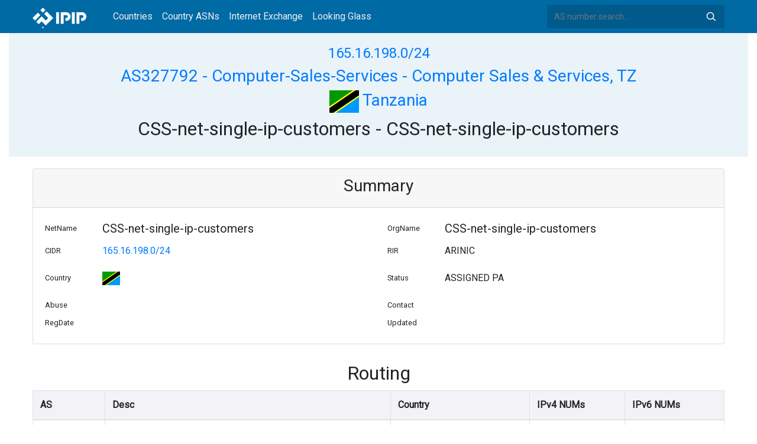

--- FILE ---
content_type: text/html; charset=utf-8
request_url: https://whois.ipip.net/AS327792/165.16.198.0/24
body_size: 3304
content:


<!doctype html>
<html lang="en">
<head>
    <meta charset="UTF-8" />
    <meta name="viewport" content="width=device-width, initial-scale=1, user-scalable=no">
    <meta http-equiv="X-UA-Compatible" content="IE=Edge,chrome=1">
    <meta name="google-site-verification" content="JudCK5c2jg8MJ8lawX6oWFRVXKs51w_CtnexqDxsjV8" />
    <title>165.16.198.0/24 Netblock Whois Information - AS327792 Computer-Sales-Services - Computer Sales &amp; Services, TZ | IPIP.NET</title>
    <meta name="description" content="165.16.198.0/24 (AS327792 Computer-Sales-Services - Computer Sales &amp; Services, TZ) Netblock IP Address Whois Information"/>
    
    <link href="//fonts.googleapis.com/css?family=Roboto" rel="stylesheet">
    <link href="/public/css/bootstrap.min.css" rel="stylesheet" type="text/css" />
    <link href="/public/css/tablesorter.min.css" rel="stylesheet" />

    <link rel="dns-prefetch" href="https://cdn.staticfile.org/">
    <link rel="prefetch" href="https://cdn.staticfile.org/font-awesome/4.7.0/css/font-awesome.css">
<body>
<style>
    .address-header {
        background: #eaf3f8;
        padding: 20px 0;
        text-align: center;
    }

    #myTabContent {
        margin-top: 15px;
    }

    .table tr th {
        font-size: 16px;
        padding: .75em;
    }
    .table tr td {
        font-size: 14px;
        padding: .75em;
    }
</style>
<style>
    header {
        position: relative;
        background: #006aa5;
        z-index: 15;
        top: 0;
        left: 0;
        width: 100%;
    }

    .header-searchbar {
        position: relative;
        width: 300px;
    }
    .header-searchbar input {
        border: 0;
        border-radius: 3px;
        font-size: 14px;
        height: 40px;
        padding: .595rem .75rem;
        background: #005a8c;
        color: #fff;
        width: 100%;
    }
    .header-searchbar input:focus{
        outline:0;
        background:#005381;
        color: #fff;
        box-shadow:none
    }
    .search-icon{
        position: absolute;
        font-size: 12px;
        text-indent: -999px;
        overflow: hidden;
        background-color: transparent;
        background-size: 22px;
        background-image: url('/public/images/search-icon-white.svg');
        background-position: 0 0;
        right: 12px;
        top: 9px;
        padding: 0;
        width: 22px;
        height: 22px;
    }
    #top-nav a.nav-link {
        color: #efefef;
    }
    div.container {
        max-width: 1200px;
    }
    #siteLogo {
        display: none;
    }
</style>
<header class="">
    <div class="to-fix-outer">
        <div class="header-inner">
            <nav class="navbar navbar-expand-md">
                <div class="container align-items-center">
                    <a class="logo" href="/" style="width: 120px; height: 30px;"><img id="siteLogo" src="" alt="Logo"></a>
                    <div class="collapse navbar-collapse" id="top-nav">
                        <ul class="navbar-nav ml-md-2">
                            <li class="nav-item"><a class="nav-link" href="/">Countries</a></li>
                            <li class="nav-item"><a class="nav-link" href="/countries">Country ASNs</a></li>
                            <li class="nav-item"><a class="nav-link" href="/ix/">Internet Exchange</a></li>
                            <li class="nav-item"><a class="nav-link" href="/looking-glass/">Looking Glass</a></li>
                        </ul>
                    </div>
                    <div class="header-searchbar">
                        <form action="/search/" method="get">
                            <input id="header-search-input" class="form-control" name="ip" type="text" value="" required="" placeholder="AS number search...">
                            <button class="btn search-icon" type="submit">Search</button>
                        </form>
                    </div>
                </div>
            </nav>
        </div>
    </div>
</header>

<style>
    header {
        position: relative;
        background: #006aa5;
        z-index: 15;
        top: 0;
        left: 0;
        width: 100%;
    }

    .address-header {
        background: #eaf3f8;
        padding: 20px 0;
        text-align: center;
    }
    .card small, .card h5, .card p {
        line-height: 30px;
    }
    #myTabContent {
        margin-top: 15px;
    }
</style>

<div class="container-fluid">
    <div class="address-header">
        <div class="container">
            <h4><a href="/cidr/165.16.198.0/24">165.16.198.0/24</a> </h4>
            <h3><a href="/AS327792">AS327792 - Computer-Sales-Services - Computer Sales &amp; Services, TZ</a> </h3>
            <h3><a href="/countries/TZ"><img width="50px" src="/public/flags/TZ.svg"/> Tanzania</a></h3>
            <h2>CSS-net-single-ip-customers - CSS-net-single-ip-customers</h2>
        </div>
    </div>
</div>
<div class="container-fluid">
    <div class="container" style="margin-top: 20px">
        <div class="card card-show">
            <div class="card-header">
                <h3 style="text-align: center">Summary</h3>
            </div>
            <div class="card-body">
                <div class="row">
                    <div class="col-sm-1"><small>NetName</small></div>
                    <div class="col-sm-5"><h5>CSS-net-single-ip-customers</h5></div>
                    <div class="col-sm-1"><small>OrgName</small></div>
                    <div class="col-sm-5"><h5>CSS-net-single-ip-customers</h5></div>
                </div>
                <div class="row">
                    <div class="col-sm-1"><small>CIDR</small></div>
                    <div class="col-sm-5"><p><a href="/cidr/165.16.198.0/24">165.16.198.0/24</a></p></div>
                    <div class="col-sm-1"><small>RIR</small></div>
                    <div class="col-sm-5"><p>ARINIC</p></div>
                </div>
                <div class="row">
                    <div class="col-sm-1"><small>Country</small></div>
                    <div class="col-sm-5">
                    
                        <p><a href="/countries/TZ"><img width="30px" src="/public/flags/TZ.svg"/></a></p>
                    
                    </div>
                    <div class="col-sm-1"><small>Status</small></div>
                    <div class="col-sm-5"><p>ASSIGNED PA</p></div>
                </div>
                <div class="row">
                    <div class="col-sm-1"><small>Abuse</small></div>
                    <div class="col-sm-5"><p></p></div>
                    <div class="col-sm-1"><small>Contact</small></div>
                    <div class="col-sm-5">
                    
                        <p></p>
                    
                    </div>
                </div>
                <div class="row">
                    <div class="col-sm-1"><small>RegDate</small></div>
                    <div class="col-sm-5"><p></p></div>
                    <div class="col-sm-1"><small>Updated</small></div>
                    <div class="col-sm-5"><p></p></div>
                </div>
            </div>
        </div>

        <div class="row" style="margin-top: 20px">
            <h2 style="text-align: center;display: block;margin: 10px auto;">Routing</h2>
            <div class="col-sm-12 table-responsive">
                <table class="table table-bordered">

                    <thead style="background: #e3e4ed6e;">
                    <tr>
                        <th>AS</th>
                        <th>Desc</th>
                        <th>Country</th>
                        <th>IPv4 NUMs</th>
                        <th>IPv6 NUMs</th>
                    </tr>
                    </thead>

                    <tbody>
                    
                    <tr>
                        <td><a href="/AS30844" title="LIQUID-AS - Liquid Telecommunications Ltd, GB">AS30844</a> </td>
                        <td><a href="/AS30844">LIQUID-AS - Liquid Telecommunications Ltd, GB</a> </td>
                        <td><img width="30px" src="/public/flags/GB.svg"/> <a href="/countries/GB">United Kingdom</a> </td>
                        <td>367872</td>
                        <td>38654705664</td>
                    </tr>
                    
                    <tr>
                        <td><a href="/AS37349" title="Aptus - Aptus Solutions Ltd, TZ">AS37349</a> </td>
                        <td><a href="/AS37349">Aptus - Aptus Solutions Ltd, TZ</a> </td>
                        <td><img width="30px" src="/public/flags/TZ.svg"/> <a href="/countries/TZ">Tanzania</a> </td>
                        <td>13312</td>
                        <td>4294967296</td>
                    </tr>
                    

                    </tbody></table>
            </div>
        </div>

        <div class="row" style="margin-top: 20px">
            <div class="col-sm-12">
            <div class="card">
                <div class="card-header">
                    <h2 style="text-align: center;display: block;margin: 10px auto;">Whois</h2>
                </div>
                <div class="card-body">
                    <pre>inetnum:        165.16.198.0 - 165.16.198.255
netname:        CSS-net-single-ip-customers
descr:          CSS-net-single-ip-customers
country:        TZ
admin-c:        CSS2-AFRINIC
tech-c:         CSS2-AFRINIC
status:         ASSIGNED PA
mnt-by:         CSS-NET
source:         AFRINIC # Filtered
parent:         165.16.192.0 - 165.16.199.255

person:         Aliraza Jessa
nic-hdl:        CSS2-AFRINIC
address:        P O Box 20834
address:        2nd floor of Empire Tower, corner of UN Road &amp; Mathuridas Street.
address:        Dar es Salaam
address:        Tanzania
address:        Dar es Salaam 255
address:        Tanzania
phone:          tel:&#43;255-784-780-942
phone:          tel:&#43;255-763-780-942
mnt-by:         CSS-NET
source:         AFRINIC # Filtered</pre>
                </div>
            </div>
            </div>
        </div>

        <div class="row" style="margin-top: 20px">
            <div class="col-sm-12">
                <div class="card">
                    <div class="card-header">
                        <h2 style="text-align: center;display: block;margin: 10px auto;">Graph</h2>
                    </div>
                    <div class="card-body">
                        <embed src="/graph/AS327792/165.16.198.0/24"/>
                    </div>
                </div>
            </div>
        </div>


        <div class="row" style="margin-top: 20px">
            <div class="col-sm-12">
            <div class="card">
                <div class="card-header">
                    <h2 style="text-align: center;display: block;margin: 10px auto;">CIDR</h2>
                </div>
                <div class="card-body table-responsive">
                
                    <table class="table table-bordered">
                    
                        <tr>
                        
                            <td><a href="/cidr/165.16.198.0/24">165.16.198.0/24</a></td>
                        
                            <td><a href="/cidr/"></a></td>
                        
                            <td><a href="/cidr/"></a></td>
                        
                            <td><a href="/cidr/"></a></td>
                        
                        </tr>
                    
                    </table>
                
                </div>
            </div>
            </div>
        </div>


    </div>
</div>

<footer>
    <p style="text-align: center;">&copy; 2013 - 2026 IPIP.net</p>
</footer>
        <style>.grecaptcha-badge{display: none}</style>
<script src="//cdn.bootcdn.net/ajax/libs/jquery/3.5.1/jquery.min.js"></script>
<script src="//www.recaptcha.net/recaptcha/api.js?render=6LdtV-8UAAAAAKjfP71-PvyWopEwNVik8E0p9Cal" charset="UTF-8"></script>
<script>
    if (location.host.indexOf('.ipinsight.io') > -1) {
        $.getScript("https://ajs.ipip.net/ipinsight.js");
        $('#siteLogo').attr('src', '/public/images/logo.svg').show();
    } else {
        $.getScript("https://ajs.ipip.net/ipipw.js");
        $('#siteLogo').attr('src', '/public/images/Logo_IPIP.png').show();
        grecaptcha.ready(function() {
            grecaptcha.execute('6LdtV-8UAAAAAKjfP71-PvyWopEwNVik8E0p9Cal', {action: 'whois_domain'}).then(function(token) {
                $.post('/google/recaptcha', {token:token}, function (res) {});
            });
        });
    }
</script>

<script src="/public/js/popper.min.js" charset="UTF-8" ></script>
<script src="/public/js/bootstrap.min.js" charset="UTF-8" ></script>
<script src="/public/js/jquery.tablesorter.min.js" charset="utf-8"></script>
<script src="/public/js/jquery.tablesorter.widgets.min.js" charset="utf-8"></script>


<script>
    $(function (event) {
        var $pre = $('pre');
        if ($pre.length > 0)
        {
            $('pre').html($('pre').html().replace(/NetRange:(.+)\n/g, "NetRange:<span style=color:blue>$1</span>\n"));
            $('pre').html($('pre').html().replace(/inetnum:(.+)\n/g, "inetnum:<span style=color:blue>$1</span>\n"))
            $('pre').html($('pre').html().replace(/inet6num:(.+)\n/g, "inet6num:<span style=color:blue>$1</span>\n"));

            $('pre').html($('pre').html().replace(/CIDR:(\s+)(.+)\n/g, "CIDR:$1<a href='/cidr/$2'><span style=color:#ea27ff>$2</span></a>\n"));
            $('pre').html($('pre').html().replace(/route:(\s+)(.+)\n/g, "route:$1<a href='/cidr/$2'><span style=color:#ea27ff>$2</span></a>\n"));
            $('pre').html($('pre').html().replace(/route6:(\s+)(.+)\n/g, "route6:$1<a href='/cidr/$2'><span style=color:#ea27ff>$2</span></a>\n"));

            $('pre').html($('pre').html().replace(/AS\d+/g, "<a href='/$&'><span style=color:#ff3419>$&</span></a>"));
            $('pre').html($('pre').html().replace(/([\w|-]+@[\w|\-]+\.\w+\.?.+)\n/g, "<span style=color:#ff4e8c>$1</span>\n"));
        }
    })
</script>

</body>
</html>


--- FILE ---
content_type: image/svg+xml
request_url: https://whois.ipip.net/graph/AS327792/165.16.198.0/24
body_size: 155391
content:
<?xml version="1.0" encoding="UTF-8" standalone="no"?>
<!DOCTYPE svg PUBLIC "-//W3C//DTD SVG 1.1//EN"
 "http://www.w3.org/Graphics/SVG/1.1/DTD/svg11.dtd">
<!-- Generated by graphviz version 2.40.1 (20161225.0304)
 -->
<!-- Pages: 1 -->
<svg width="656pt" height="5671pt"
 viewBox="0.00 0.00 656.16 5671.00" xmlns="http://www.w3.org/2000/svg" xmlns:xlink="http://www.w3.org/1999/xlink">
<g id="graph0" class="graph" transform="scale(1 1) rotate(0) translate(4 5667)">
<polygon fill="#ffffff" stroke="transparent" points="-4,4 -4,-5667 652.156,-5667 652.156,4 -4,4"/>
<!-- AS30844 -->
<g id="node1" class="node">
<title>AS30844</title>
<g id="a_node1"><a xlink:href="https://whois.ipip.net/AS30844" xlink:title="AS30844" target="_blank">
<ellipse fill="none" stroke="#000000" cx="459.9435" cy="-1946" rx="47.537" ry="18"/>
<text text-anchor="middle" x="459.9435" y="-1941.8" font-family="Times,serif" font-size="14.00" fill="#000000">AS30844</text>
</a>
</g>
</g>
<!-- AS327792 -->
<g id="node3" class="node">
<title>AS327792</title>
<g id="a_node3"><a xlink:href="https://whois.ipip.net/AS327792" xlink:title="AS327792" target="_blank">
<ellipse fill="none" stroke="#000000" cx="595.809" cy="-3226" rx="52.1944" ry="18"/>
<text text-anchor="middle" x="595.809" y="-3221.8" font-family="Times,serif" font-size="14.00" fill="#000000">AS327792</text>
</a>
</g>
</g>
<!-- AS30844&#45;&gt;AS327792 -->
<g id="edge2" class="edge">
<title>AS30844&#45;&gt;AS327792</title>
<path fill="none" stroke="#000000" d="M461.8641,-1964.0945C476.7997,-2104.8036 574.2852,-3023.223 592.7819,-3197.482"/>
<polygon fill="#000000" stroke="#000000" points="589.3254,-3198.0772 593.8614,-3207.6519 596.2863,-3197.3383 589.3254,-3198.0772"/>
</g>
<!-- AS1031 -->
<g id="node2" class="node">
<title>AS1031</title>
<g id="a_node2"><a xlink:href="https://whois.ipip.net/AS1031" xlink:title="AS1031" target="_blank">
<ellipse fill="none" stroke="#000000" cx="324.078" cy="-3577" rx="42.8809" ry="18"/>
<text text-anchor="middle" x="324.078" y="-3572.8" font-family="Times,serif" font-size="14.00" fill="#000000">AS1031</text>
</a>
</g>
</g>
<!-- AS1031&#45;&gt;AS30844 -->
<g id="edge1" class="edge">
<title>AS1031&#45;&gt;AS30844</title>
<path fill="none" stroke="#000000" d="M357.9921,-3566.0073C365.2117,-3562.0865 371.9877,-3556.8726 376.425,-3550 420.9102,-3481.0999 454.1746,-2183.8765 459.2656,-1974.4411"/>
<polygon fill="#000000" stroke="#000000" points="462.769,-1974.3387 459.5117,-1964.257 455.771,-1974.1695 462.769,-1974.3387"/>
</g>
<!-- AS6939 -->
<g id="node4" class="node">
<title>AS6939</title>
<g id="a_node4"><a xlink:href="https://whois.ipip.net/AS6939" xlink:title="AS6939" target="_blank">
<ellipse fill="none" stroke="#000000" cx="324.078" cy="-5348" rx="42.8809" ry="18"/>
<text text-anchor="middle" x="324.078" y="-5343.8" font-family="Times,serif" font-size="14.00" fill="#000000">AS6939</text>
</a>
</g>
</g>
<!-- AS37349 -->
<g id="node6" class="node">
<title>AS37349</title>
<g id="a_node6"><a xlink:href="https://whois.ipip.net/AS37349" xlink:title="AS37349" target="_blank">
<ellipse fill="none" stroke="#000000" cx="459.9435" cy="-4705" rx="47.537" ry="18"/>
<text text-anchor="middle" x="459.9435" y="-4700.8" font-family="Times,serif" font-size="14.00" fill="#000000">AS37349</text>
</a>
</g>
</g>
<!-- AS6939&#45;&gt;AS37349 -->
<g id="edge4" class="edge">
<title>AS6939&#45;&gt;AS37349</title>
<path fill="none" stroke="#000000" d="M327.9253,-5329.792C346.941,-5239.7982 430.8966,-4842.468 454.0261,-4733.0049"/>
<polygon fill="#000000" stroke="#000000" points="457.4867,-4733.5568 456.1297,-4723.0492 450.6379,-4732.1096 457.4867,-4733.5568"/>
</g>
<!-- AS11399 -->
<g id="node5" class="node">
<title>AS11399</title>
<g id="a_node5"><a xlink:href="https://whois.ipip.net/AS11399" xlink:title="AS11399" target="_blank">
<ellipse fill="none" stroke="#000000" cx="183.384" cy="-5429" rx="47.537" ry="18"/>
<text text-anchor="middle" x="183.384" y="-5424.8" font-family="Times,serif" font-size="14.00" fill="#000000">AS11399</text>
</a>
</g>
</g>
<!-- AS11399&#45;&gt;AS6939 -->
<g id="edge3" class="edge">
<title>AS11399&#45;&gt;AS6939</title>
<path fill="none" stroke="#000000" d="M212.1102,-5414.6574C219.8397,-5410.6697 228.1555,-5406.2615 235.731,-5402 254.5025,-5391.4404 275.0548,-5378.9367 291.6093,-5368.6217"/>
<polygon fill="#000000" stroke="#000000" points="293.7407,-5371.4167 300.3582,-5363.1426 290.0253,-5365.484 293.7407,-5371.4167"/>
</g>
<!-- AS37349&#45;&gt;AS327792 -->
<g id="edge5" class="edge">
<title>AS37349&#45;&gt;AS327792</title>
<path fill="none" stroke="#000000" d="M461.6123,-4686.8336C475.7743,-4532.6692 575.7185,-3444.7 593.2023,-3254.3758"/>
<polygon fill="#000000" stroke="#000000" points="596.6965,-3254.5982 594.1261,-3244.3199 589.7259,-3253.9578 596.6965,-3254.5982"/>
</g>
<!-- AS4637 -->
<g id="node7" class="node">
<title>AS4637</title>
<g id="a_node7"><a xlink:href="https://whois.ipip.net/AS4637" xlink:title="AS4637" target="_blank">
<ellipse fill="none" stroke="#000000" cx="324.078" cy="-3523" rx="42.8809" ry="18"/>
<text text-anchor="middle" x="324.078" y="-3518.8" font-family="Times,serif" font-size="14.00" fill="#000000">AS4637</text>
</a>
</g>
</g>
<!-- AS4637&#45;&gt;AS30844 -->
<g id="edge7" class="edge">
<title>AS4637&#45;&gt;AS30844</title>
<path fill="none" stroke="#000000" d="M357.9832,-3512.0016C365.2032,-3508.081 371.9815,-3502.8686 376.425,-3496 419.4105,-3429.5545 453.8365,-2179.7325 459.2127,-1974.427"/>
<polygon fill="#000000" stroke="#000000" points="462.7183,-1974.2572 459.4799,-1964.1695 455.7206,-1974.0749 462.7183,-1974.2572"/>
</g>
<!-- AS1221 -->
<g id="node8" class="node">
<title>AS1221</title>
<g id="a_node8"><a xlink:href="https://whois.ipip.net/AS1221" xlink:title="AS1221" target="_blank">
<ellipse fill="none" stroke="#000000" cx="183.384" cy="-4187" rx="42.8809" ry="18"/>
<text text-anchor="middle" x="183.384" y="-4182.8" font-family="Times,serif" font-size="14.00" fill="#000000">AS1221</text>
</a>
</g>
</g>
<!-- AS1221&#45;&gt;AS4637 -->
<g id="edge6" class="edge">
<title>AS1221&#45;&gt;AS4637</title>
<path fill="none" stroke="#000000" d="M217.2644,-4175.9854C224.4851,-4172.0653 231.27,-4166.8572 235.731,-4160 309.781,-4046.176 197.681,-3663.824 271.731,-3550 274.3797,-3545.9286 277.8477,-3542.4385 281.7398,-3539.4541"/>
<polygon fill="#000000" stroke="#000000" points="283.6802,-3542.3676 290.1976,-3534.0146 279.8937,-3536.4801 283.6802,-3542.3676"/>
</g>
<!-- AS34177 -->
<g id="node9" class="node">
<title>AS34177</title>
<g id="a_node9"><a xlink:href="https://whois.ipip.net/AS34177" xlink:title="AS34177" target="_blank">
<ellipse fill="none" stroke="#000000" cx="324.078" cy="-3469" rx="47.537" ry="18"/>
<text text-anchor="middle" x="324.078" y="-3464.8" font-family="Times,serif" font-size="14.00" fill="#000000">AS34177</text>
</a>
</g>
</g>
<!-- AS34177&#45;&gt;AS30844 -->
<g id="edge9" class="edge">
<title>AS34177&#45;&gt;AS30844</title>
<path fill="none" stroke="#000000" d="M359.8578,-3456.9365C366.3628,-3453.1505 372.3642,-3448.2636 376.425,-3442 417.9361,-3377.9698 453.5265,-2174.1148 459.1661,-1974.0618"/>
<polygon fill="#000000" stroke="#000000" points="462.665,-1974.1465 459.4468,-1964.0523 455.6677,-1973.9502 462.665,-1974.1465"/>
</g>
<!-- AS12350 -->
<g id="node10" class="node">
<title>AS12350</title>
<g id="a_node10"><a xlink:href="https://whois.ipip.net/AS12350" xlink:title="AS12350" target="_blank">
<ellipse fill="none" stroke="#000000" cx="183.384" cy="-4133" rx="47.537" ry="18"/>
<text text-anchor="middle" x="183.384" y="-4128.8" font-family="Times,serif" font-size="14.00" fill="#000000">AS12350</text>
</a>
</g>
</g>
<!-- AS12350&#45;&gt;AS34177 -->
<g id="edge8" class="edge">
<title>AS12350&#45;&gt;AS34177</title>
<path fill="none" stroke="#000000" d="M219.1485,-4120.9266C225.6546,-4117.1413 231.6603,-4112.2572 235.731,-4106 309.781,-3992.176 197.681,-3609.824 271.731,-3496 273.9572,-3492.5781 276.762,-3489.5669 279.9109,-3486.9214"/>
<polygon fill="#000000" stroke="#000000" points="282.105,-3489.6587 288.3135,-3481.0734 278.1063,-3483.9132 282.105,-3489.6587"/>
</g>
<!-- AS12779 -->
<g id="node11" class="node">
<title>AS12779</title>
<g id="a_node11"><a xlink:href="https://whois.ipip.net/AS12779" xlink:title="AS12779" target="_blank">
<ellipse fill="none" stroke="#000000" cx="324.078" cy="-3415" rx="47.537" ry="18"/>
<text text-anchor="middle" x="324.078" y="-3410.8" font-family="Times,serif" font-size="14.00" fill="#000000">AS12779</text>
</a>
</g>
</g>
<!-- AS12779&#45;&gt;AS30844 -->
<g id="edge10" class="edge">
<title>AS12779&#45;&gt;AS30844</title>
<path fill="none" stroke="#000000" d="M359.8477,-3402.93C366.3535,-3399.1444 372.3577,-3394.2594 376.425,-3388 416.424,-3326.4429 453.1365,-2170.6756 459.0997,-1974.2568"/>
<polygon fill="#000000" stroke="#000000" points="462.6011,-1974.2604 459.4047,-1964.1592 455.6043,-1974.0489 462.6011,-1974.2604"/>
</g>
<!-- AS1280 -->
<g id="node12" class="node">
<title>AS1280</title>
<g id="a_node12"><a xlink:href="https://whois.ipip.net/AS1280" xlink:title="AS1280" target="_blank">
<ellipse fill="none" stroke="#000000" cx="183.384" cy="-5375" rx="42.8809" ry="18"/>
<text text-anchor="middle" x="183.384" y="-5370.8" font-family="Times,serif" font-size="14.00" fill="#000000">AS1280</text>
</a>
</g>
</g>
<!-- AS1280&#45;&gt;AS6939 -->
<g id="edge11" class="edge">
<title>AS1280&#45;&gt;AS6939</title>
<path fill="none" stroke="#000000" d="M222.5751,-5367.479C238.8877,-5364.3485 258.0014,-5360.6805 275.2162,-5357.3769"/>
<polygon fill="#000000" stroke="#000000" points="275.9359,-5360.8027 285.097,-5355.4807 274.6166,-5353.9281 275.9359,-5360.8027"/>
</g>
<!-- AS174 -->
<g id="node13" class="node">
<title>AS174</title>
<g id="a_node13"><a xlink:href="https://whois.ipip.net/AS174" xlink:title="AS174" target="_blank">
<ellipse fill="none" stroke="#000000" cx="324.078" cy="-2378" rx="37.7236" ry="18"/>
<text text-anchor="middle" x="324.078" y="-2373.8" font-family="Times,serif" font-size="14.00" fill="#000000">AS174</text>
</a>
</g>
</g>
<!-- AS174&#45;&gt;AS30844 -->
<g id="edge13" class="edge">
<title>AS174&#45;&gt;AS30844</title>
<path fill="none" stroke="#000000" d="M355.0944,-2367.6404C363.1013,-2363.6 370.9864,-2358.1692 376.425,-2351 422.1024,-2290.7872 449.1389,-2055.6674 457.2997,-1974.0739"/>
<polygon fill="#000000" stroke="#000000" points="460.7907,-1974.3362 458.2847,-1964.042 453.8242,-1973.6521 460.7907,-1974.3362"/>
</g>
<!-- AS12956 -->
<g id="node14" class="node">
<title>AS12956</title>
<g id="a_node14"><a xlink:href="https://whois.ipip.net/AS12956" xlink:title="AS12956" target="_blank">
<ellipse fill="none" stroke="#000000" cx="183.384" cy="-2243" rx="47.537" ry="18"/>
<text text-anchor="middle" x="183.384" y="-2238.8" font-family="Times,serif" font-size="14.00" fill="#000000">AS12956</text>
</a>
</g>
</g>
<!-- AS12956&#45;&gt;AS174 -->
<g id="edge12" class="edge">
<title>AS12956&#45;&gt;AS174</title>
<path fill="none" stroke="#000000" d="M216.7188,-2255.8908C223.6169,-2259.6719 230.3973,-2264.3477 235.731,-2270 262.7687,-2298.6525 244.6933,-2322.3475 271.731,-2351 275.5909,-2355.0905 280.2085,-2358.6695 285.08,-2361.7682"/>
<polygon fill="#000000" stroke="#000000" points="283.5889,-2364.9461 294.0142,-2366.8336 287.0414,-2358.8568 283.5889,-2364.9461"/>
</g>
<!-- AS37100 -->
<g id="node15" class="node">
<title>AS37100</title>
<g id="a_node15"><a xlink:href="https://whois.ipip.net/AS37100" xlink:title="AS37100" target="_blank">
<ellipse fill="none" stroke="#000000" cx="324.078" cy="-4811" rx="47.537" ry="18"/>
<text text-anchor="middle" x="324.078" y="-4806.8" font-family="Times,serif" font-size="14.00" fill="#000000">AS37100</text>
</a>
</g>
</g>
<!-- AS37100&#45;&gt;AS37349 -->
<g id="edge15" class="edge">
<title>AS37100&#45;&gt;AS37349</title>
<path fill="none" stroke="#000000" d="M345.0092,-4794.6698C367.9804,-4776.7481 405.0151,-4747.8542 430.8149,-4727.7256"/>
<polygon fill="#000000" stroke="#000000" points="433.0332,-4730.4342 438.7646,-4721.5234 428.7273,-4724.9151 433.0332,-4730.4342"/>
</g>
<!-- AS1299 -->
<g id="node16" class="node">
<title>AS1299</title>
<g id="a_node16"><a xlink:href="https://whois.ipip.net/AS1299" xlink:title="AS1299" target="_blank">
<ellipse fill="none" stroke="#000000" cx="183.384" cy="-5051" rx="42.8809" ry="18"/>
<text text-anchor="middle" x="183.384" y="-5046.8" font-family="Times,serif" font-size="14.00" fill="#000000">AS1299</text>
</a>
</g>
</g>
<!-- AS1299&#45;&gt;AS37100 -->
<g id="edge14" class="edge">
<title>AS1299&#45;&gt;AS37100</title>
<path fill="none" stroke="#000000" d="M215.4626,-5038.943C222.8222,-5035.0358 230.1223,-5030.0948 235.731,-5024 285.5689,-4969.8428 309.3881,-4883.6226 318.8563,-4839.32"/>
<polygon fill="#000000" stroke="#000000" points="322.3395,-4839.7561 320.9122,-4829.2578 315.4812,-4838.3547 322.3395,-4839.7561"/>
</g>
<!-- AS13030 -->
<g id="node17" class="node">
<title>AS13030</title>
<g id="a_node17"><a xlink:href="https://whois.ipip.net/AS13030" xlink:title="AS13030" target="_blank">
<ellipse fill="none" stroke="#000000" cx="324.078" cy="-2216" rx="47.537" ry="18"/>
<text text-anchor="middle" x="324.078" y="-2211.8" font-family="Times,serif" font-size="14.00" fill="#000000">AS13030</text>
</a>
</g>
</g>
<!-- AS13030&#45;&gt;AS30844 -->
<g id="edge16" class="edge">
<title>AS13030&#45;&gt;AS30844</title>
<path fill="none" stroke="#000000" d="M358.057,-2203.2955C364.8398,-2199.5217 371.4095,-2194.8019 376.425,-2189 431.4832,-2125.3084 450.753,-2023.4589 457.0786,-1974.3279"/>
<polygon fill="#000000" stroke="#000000" points="460.5865,-1974.47 458.3016,-1964.1245 453.6363,-1973.6368 460.5865,-1974.47"/>
</g>
<!-- AS13058 -->
<g id="node18" class="node">
<title>AS13058</title>
<g id="a_node18"><a xlink:href="https://whois.ipip.net/AS13058" xlink:title="AS13058" target="_blank">
<ellipse fill="none" stroke="#000000" cx="324.078" cy="-2162" rx="47.537" ry="18"/>
<text text-anchor="middle" x="324.078" y="-2157.8" font-family="Times,serif" font-size="14.00" fill="#000000">AS13058</text>
</a>
</g>
</g>
<!-- AS13058&#45;&gt;AS30844 -->
<g id="edge17" class="edge">
<title>AS13058&#45;&gt;AS30844</title>
<path fill="none" stroke="#000000" d="M357.4217,-2149.1176C364.3193,-2145.3361 371.0973,-2140.6579 376.425,-2135 420.5597,-2088.1295 443.8594,-2014.0921 453.8464,-1974.0112"/>
<polygon fill="#000000" stroke="#000000" points="457.2891,-1974.6629 456.2102,-1964.1232 450.481,-1973.0353 457.2891,-1974.6629"/>
</g>
<!-- AS13237 -->
<g id="node19" class="node">
<title>AS13237</title>
<g id="a_node19"><a xlink:href="https://whois.ipip.net/AS13237" xlink:title="AS13237" target="_blank">
<ellipse fill="none" stroke="#000000" cx="324.078" cy="-2108" rx="47.537" ry="18"/>
<text text-anchor="middle" x="324.078" y="-2103.8" font-family="Times,serif" font-size="14.00" fill="#000000">AS13237</text>
</a>
</g>
</g>
<!-- AS13237&#45;&gt;AS30844 -->
<g id="edge18" class="edge">
<title>AS13237&#45;&gt;AS30844</title>
<path fill="none" stroke="#000000" d="M356.5888,-2094.7009C363.6062,-2090.9198 370.645,-2086.3468 376.425,-2081 409.8699,-2050.0617 434.9474,-2002.7859 448.5177,-1973.1737"/>
<polygon fill="#000000" stroke="#000000" points="451.7959,-1974.416 452.6741,-1963.8576 445.4033,-1971.5639 451.7959,-1974.416"/>
</g>
<!-- AS137409 -->
<g id="node20" class="node">
<title>AS137409</title>
<g id="a_node20"><a xlink:href="https://whois.ipip.net/AS137409" xlink:title="AS137409" target="_blank">
<ellipse fill="none" stroke="#000000" cx="324.078" cy="-3361" rx="52.1944" ry="18"/>
<text text-anchor="middle" x="324.078" y="-3356.8" font-family="Times,serif" font-size="14.00" fill="#000000">AS137409</text>
</a>
</g>
</g>
<!-- AS137409&#45;&gt;AS30844 -->
<g id="edge20" class="edge">
<title>AS137409&#45;&gt;AS30844</title>
<path fill="none" stroke="#000000" d="M357.517,-3347.1214C364.9374,-3342.4595 371.9253,-3336.486 376.425,-3329 448.6418,-3208.8542 458.59,-2160.8086 459.7918,-1974.3203"/>
<polygon fill="#000000" stroke="#000000" points="463.2923,-1974.2366 459.8536,-1964.2154 456.2924,-1974.1937 463.2923,-1974.2366"/>
</g>
<!-- AS135895 -->
<g id="node21" class="node">
<title>AS135895</title>
<g id="a_node21"><a xlink:href="https://whois.ipip.net/AS135895" xlink:title="AS135895" target="_blank">
<ellipse fill="none" stroke="#000000" cx="183.384" cy="-4079" rx="52.1944" ry="18"/>
<text text-anchor="middle" x="183.384" y="-4074.8" font-family="Times,serif" font-size="14.00" fill="#000000">AS135895</text>
</a>
</g>
</g>
<!-- AS135895&#45;&gt;AS137409 -->
<g id="edge19" class="edge">
<title>AS135895&#45;&gt;AS137409</title>
<path fill="none" stroke="#000000" d="M220.5005,-4066.1479C226.4887,-4062.4791 231.9531,-4057.8376 235.731,-4052 316.0179,-3927.9409 191.4441,-3512.0591 271.731,-3388 273.62,-3385.0812 275.9305,-3382.4614 278.5174,-3380.1128"/>
<polygon fill="#000000" stroke="#000000" points="281.0131,-3382.6195 286.9615,-3373.8521 276.844,-3376.9964 281.0131,-3382.6195"/>
</g>
<!-- AS6461 -->
<g id="node22" class="node">
<title>AS6461</title>
<g id="a_node22"><a xlink:href="https://whois.ipip.net/AS6461" xlink:title="AS6461" target="_blank">
<ellipse fill="none" stroke="#000000" cx="324.078" cy="-2054" rx="42.8809" ry="18"/>
<text text-anchor="middle" x="324.078" y="-2049.8" font-family="Times,serif" font-size="14.00" fill="#000000">AS6461</text>
</a>
</g>
</g>
<!-- AS6461&#45;&gt;AS30844 -->
<g id="edge22" class="edge">
<title>AS6461&#45;&gt;AS30844</title>
<path fill="none" stroke="#000000" d="M353.4966,-2040.7429C361.2247,-2036.7531 369.3668,-2032.0725 376.425,-2027 399.3256,-2010.542 422.0889,-1987.9432 438.053,-1970.7969"/>
<polygon fill="#000000" stroke="#000000" points="440.7076,-1973.0806 444.8855,-1963.3443 435.5478,-1968.3502 440.7076,-1973.0806"/>
</g>
<!-- AS1403 -->
<g id="node23" class="node">
<title>AS1403</title>
<g id="a_node23"><a xlink:href="https://whois.ipip.net/AS1403" xlink:title="AS1403" target="_blank">
<ellipse fill="none" stroke="#000000" cx="183.384" cy="-1325" rx="42.8809" ry="18"/>
<text text-anchor="middle" x="183.384" y="-1320.8" font-family="Times,serif" font-size="14.00" fill="#000000">AS1403</text>
</a>
</g>
</g>
<!-- AS1403&#45;&gt;AS6461 -->
<g id="edge21" class="edge">
<title>AS1403&#45;&gt;AS6461</title>
<path fill="none" stroke="#000000" d="M217.2919,-1335.9967C224.5118,-1339.9174 231.2894,-1345.1302 235.731,-1352 317.2885,-1478.1443 190.1735,-1900.8557 271.731,-2027 274.3682,-2031.0789 277.8289,-2034.5737 281.7168,-2037.5608"/>
<polygon fill="#000000" stroke="#000000" points="279.8673,-2040.5327 290.1701,-2043.0033 283.6567,-2034.647 279.8673,-2040.5327"/>
</g>
<!-- AS14259 -->
<g id="node24" class="node">
<title>AS14259</title>
<g id="a_node24"><a xlink:href="https://whois.ipip.net/AS14259" xlink:title="AS14259" target="_blank">
<ellipse fill="none" stroke="#000000" cx="183.384" cy="-2189" rx="47.537" ry="18"/>
<text text-anchor="middle" x="183.384" y="-2184.8" font-family="Times,serif" font-size="14.00" fill="#000000">AS14259</text>
</a>
</g>
</g>
<!-- AS14259&#45;&gt;AS174 -->
<g id="edge23" class="edge">
<title>AS14259&#45;&gt;AS174</title>
<path fill="none" stroke="#000000" d="M217.9446,-2201.5971C224.6117,-2205.3616 230.9871,-2210.1047 235.731,-2216 274.661,-2264.3783 232.801,-2302.6217 271.731,-2351 275.2569,-2355.3816 279.684,-2359.1268 284.4623,-2362.3067"/>
<polygon fill="#000000" stroke="#000000" points="282.9156,-2365.4555 293.3238,-2367.4355 286.4221,-2359.397 282.9156,-2365.4555"/>
</g>
<!-- AS14840 -->
<g id="node25" class="node">
<title>AS14840</title>
<g id="a_node25"><a xlink:href="https://whois.ipip.net/AS14840" xlink:title="AS14840" target="_blank">
<ellipse fill="none" stroke="#000000" cx="324.078" cy="-2000" rx="47.537" ry="18"/>
<text text-anchor="middle" x="324.078" y="-1995.8" font-family="Times,serif" font-size="14.00" fill="#000000">AS14840</text>
</a>
</g>
</g>
<!-- AS14840&#45;&gt;AS30844 -->
<g id="edge24" class="edge">
<title>AS14840&#45;&gt;AS30844</title>
<path fill="none" stroke="#000000" d="M356.9672,-1986.9281C375.1897,-1979.6855 398.0449,-1970.6017 417.5913,-1962.833"/>
<polygon fill="#000000" stroke="#000000" points="418.886,-1966.0847 426.8862,-1959.1387 416.3005,-1959.5797 418.886,-1966.0847"/>
</g>
<!-- AS148968 -->
<g id="node26" class="node">
<title>AS148968</title>
<g id="a_node26"><a xlink:href="https://whois.ipip.net/AS148968" xlink:title="AS148968" target="_blank">
<ellipse fill="none" stroke="#000000" cx="183.384" cy="-5321" rx="52.1944" ry="18"/>
<text text-anchor="middle" x="183.384" y="-5316.8" font-family="Times,serif" font-size="14.00" fill="#000000">AS148968</text>
</a>
</g>
</g>
<!-- AS148968&#45;&gt;AS6939 -->
<g id="edge25" class="edge">
<title>AS148968&#45;&gt;AS6939</title>
<path fill="none" stroke="#000000" d="M229.4525,-5329.8408C244.0382,-5332.6399 260.2111,-5335.7436 274.9997,-5338.5816"/>
<polygon fill="#000000" stroke="#000000" points="274.4999,-5342.0495 284.9803,-5340.4969 275.8192,-5335.1749 274.4999,-5342.0495"/>
</g>
<!-- AS151326 -->
<g id="node27" class="node">
<title>AS151326</title>
<g id="a_node27"><a xlink:href="https://whois.ipip.net/AS151326" xlink:title="AS151326" target="_blank">
<ellipse fill="none" stroke="#000000" cx="183.384" cy="-2135" rx="52.1944" ry="18"/>
<text text-anchor="middle" x="183.384" y="-2130.8" font-family="Times,serif" font-size="14.00" fill="#000000">AS151326</text>
</a>
</g>
</g>
<!-- AS151326&#45;&gt;AS174 -->
<g id="edge26" class="edge">
<title>AS151326&#45;&gt;AS174</title>
<path fill="none" stroke="#000000" d="M219.6146,-2148.1232C225.7606,-2151.7792 231.5094,-2156.3466 235.731,-2162 286.8939,-2230.5154 220.5681,-2282.4846 271.731,-2351 275.0961,-2355.5064 279.4314,-2359.3226 284.1648,-2362.5374"/>
<polygon fill="#000000" stroke="#000000" points="282.5911,-2365.6715 292.9913,-2367.6933 286.1219,-2359.6272 282.5911,-2365.6715"/>
</g>
<!-- AS15547 -->
<g id="node28" class="node">
<title>AS15547</title>
<g id="a_node28"><a xlink:href="https://whois.ipip.net/AS15547" xlink:title="AS15547" target="_blank">
<ellipse fill="none" stroke="#000000" cx="324.078" cy="-1946" rx="47.537" ry="18"/>
<text text-anchor="middle" x="324.078" y="-1941.8" font-family="Times,serif" font-size="14.00" fill="#000000">AS15547</text>
</a>
</g>
</g>
<!-- AS15547&#45;&gt;AS30844 -->
<g id="edge27" class="edge">
<title>AS15547&#45;&gt;AS30844</title>
<path fill="none" stroke="#000000" d="M371.5971,-1946C381.4686,-1946 391.974,-1946 402.1673,-1946"/>
<polygon fill="#000000" stroke="#000000" points="402.2215,-1949.5001 412.2215,-1946 402.2215,-1942.5001 402.2215,-1949.5001"/>
</g>
<!-- AS41327 -->
<g id="node29" class="node">
<title>AS41327</title>
<g id="a_node29"><a xlink:href="https://whois.ipip.net/AS41327" xlink:title="AS41327" target="_blank">
<ellipse fill="none" stroke="#000000" cx="324.078" cy="-1892" rx="47.537" ry="18"/>
<text text-anchor="middle" x="324.078" y="-1887.8" font-family="Times,serif" font-size="14.00" fill="#000000">AS41327</text>
</a>
</g>
</g>
<!-- AS41327&#45;&gt;AS30844 -->
<g id="edge29" class="edge">
<title>AS41327&#45;&gt;AS30844</title>
<path fill="none" stroke="#000000" d="M356.9672,-1905.0719C375.1897,-1912.3145 398.0449,-1921.3983 417.5913,-1929.167"/>
<polygon fill="#000000" stroke="#000000" points="416.3005,-1932.4203 426.8862,-1932.8613 418.886,-1925.9153 416.3005,-1932.4203"/>
</g>
<!-- AS15605 -->
<g id="node30" class="node">
<title>AS15605</title>
<g id="a_node30"><a xlink:href="https://whois.ipip.net/AS15605" xlink:title="AS15605" target="_blank">
<ellipse fill="none" stroke="#000000" cx="183.384" cy="-1055" rx="47.537" ry="18"/>
<text text-anchor="middle" x="183.384" y="-1050.8" font-family="Times,serif" font-size="14.00" fill="#000000">AS15605</text>
</a>
</g>
</g>
<!-- AS15605&#45;&gt;AS41327 -->
<g id="edge28" class="edge">
<title>AS15605&#45;&gt;AS41327</title>
<path fill="none" stroke="#000000" d="M219.211,-1067.033C225.7129,-1070.8211 231.7011,-1075.7165 235.731,-1082 329.7659,-1228.62 177.6961,-1718.38 271.731,-1865 273.9349,-1868.4363 276.7244,-1871.4574 279.8633,-1874.1094"/>
<polygon fill="#000000" stroke="#000000" points="278.0483,-1877.1109 288.251,-1879.967 282.0563,-1871.3718 278.0483,-1877.1109"/>
</g>
<!-- AS16347 -->
<g id="node31" class="node">
<title>AS16347</title>
<g id="a_node31"><a xlink:href="https://whois.ipip.net/AS16347" xlink:title="AS16347" target="_blank">
<ellipse fill="none" stroke="#000000" cx="183.384" cy="-4997" rx="47.537" ry="18"/>
<text text-anchor="middle" x="183.384" y="-4992.8" font-family="Times,serif" font-size="14.00" fill="#000000">AS16347</text>
</a>
</g>
</g>
<!-- AS16347&#45;&gt;AS37100 -->
<g id="edge30" class="edge">
<title>AS16347&#45;&gt;AS37100</title>
<path fill="none" stroke="#000000" d="M216.0809,-4983.8973C223.0896,-4980.1071 230.0779,-4975.4807 235.731,-4970 274.9392,-4931.9875 301.4901,-4872.7772 314.5929,-4838.3531"/>
<polygon fill="#000000" stroke="#000000" points="317.8927,-4839.5208 318.0792,-4828.9276 311.3274,-4837.0924 317.8927,-4839.5208"/>
</g>
<!-- AS3257 -->
<g id="node32" class="node">
<title>AS3257</title>
<g id="a_node32"><a xlink:href="https://whois.ipip.net/AS3257" xlink:title="AS3257" target="_blank">
<ellipse fill="none" stroke="#000000" cx="324.078" cy="-3161" rx="42.8809" ry="18"/>
<text text-anchor="middle" x="324.078" y="-3156.8" font-family="Times,serif" font-size="14.00" fill="#000000">AS3257</text>
</a>
</g>
</g>
<!-- AS3257&#45;&gt;AS30844 -->
<g id="edge32" class="edge">
<title>AS3257&#45;&gt;AS30844</title>
<path fill="none" stroke="#000000" d="M326.104,-3142.8817C341.3501,-3006.5411 437.9992,-2142.2409 456.7828,-1974.265"/>
<polygon fill="#000000" stroke="#000000" points="460.2727,-1974.5499 457.9057,-1964.2228 453.316,-1973.7719 460.2727,-1974.5499"/>
</g>
<!-- AS16552 -->
<g id="node33" class="node">
<title>AS16552</title>
<g id="a_node33"><a xlink:href="https://whois.ipip.net/AS16552" xlink:title="AS16552" target="_blank">
<ellipse fill="none" stroke="#000000" cx="183.384" cy="-3755" rx="47.537" ry="18"/>
<text text-anchor="middle" x="183.384" y="-3750.8" font-family="Times,serif" font-size="14.00" fill="#000000">AS16552</text>
</a>
</g>
</g>
<!-- AS16552&#45;&gt;AS3257 -->
<g id="edge31" class="edge">
<title>AS16552&#45;&gt;AS3257</title>
<path fill="none" stroke="#000000" d="M219.112,-3742.9027C225.6206,-3739.119 231.6365,-3734.2416 235.731,-3728 301.6985,-3627.4401 205.7635,-3288.5599 271.731,-3188 274.3952,-3183.9387 277.873,-3180.4549 281.7706,-3177.4743"/>
<polygon fill="#000000" stroke="#000000" points="283.7116,-3180.3874 290.2346,-3172.0387 279.929,-3174.4974 283.7116,-3180.3874"/>
</g>
<!-- AS17350 -->
<g id="node34" class="node">
<title>AS17350</title>
<g id="a_node34"><a xlink:href="https://whois.ipip.net/AS17350" xlink:title="AS17350" target="_blank">
<ellipse fill="none" stroke="#000000" cx="183.384" cy="-1271" rx="47.537" ry="18"/>
<text text-anchor="middle" x="183.384" y="-1266.8" font-family="Times,serif" font-size="14.00" fill="#000000">AS17350</text>
</a>
</g>
</g>
<!-- AS17350&#45;&gt;AS6461 -->
<g id="edge33" class="edge">
<title>AS17350&#45;&gt;AS6461</title>
<path fill="none" stroke="#000000" d="M219.1947,-1283.0436C225.6977,-1286.8309 231.6904,-1291.7234 235.731,-1298 323.5268,-1434.3815 183.9352,-1890.6185 271.731,-2027 274.3602,-2031.0841 277.8158,-2034.5822 281.7008,-2037.5711"/>
<polygon fill="#000000" stroke="#000000" points="279.849,-2040.5415 290.1509,-2043.0157 283.6404,-2034.6572 279.849,-2040.5415"/>
</g>
<!-- AS17433 -->
<g id="node35" class="node">
<title>AS17433</title>
<g id="a_node35"><a xlink:href="https://whois.ipip.net/AS17433" xlink:title="AS17433" target="_blank">
<ellipse fill="none" stroke="#000000" cx="183.384" cy="-2081" rx="47.537" ry="18"/>
<text text-anchor="middle" x="183.384" y="-2076.8" font-family="Times,serif" font-size="14.00" fill="#000000">AS17433</text>
</a>
</g>
</g>
<!-- AS17433&#45;&gt;AS174 -->
<g id="edge34" class="edge">
<title>AS17433&#45;&gt;AS174</title>
<path fill="none" stroke="#000000" d="M218.4633,-2093.2034C225.0981,-2096.9924 231.3291,-2101.8451 235.731,-2108 299.2421,-2196.805 208.2199,-2262.195 271.731,-2351 275.0026,-2355.5746 279.2847,-2359.4298 283.9921,-2362.6636"/>
<polygon fill="#000000" stroke="#000000" points="282.4026,-2365.7891 292.7982,-2367.8345 285.9471,-2359.7528 282.4026,-2365.7891"/>
</g>
<!-- AS3491 -->
<g id="node36" class="node">
<title>AS3491</title>
<g id="a_node36"><a xlink:href="https://whois.ipip.net/AS3491" xlink:title="AS3491" target="_blank">
<ellipse fill="none" stroke="#000000" cx="324.078" cy="-2324" rx="42.8809" ry="18"/>
<text text-anchor="middle" x="324.078" y="-2319.8" font-family="Times,serif" font-size="14.00" fill="#000000">AS3491</text>
</a>
</g>
</g>
<!-- AS3491&#45;&gt;AS30844 -->
<g id="edge36" class="edge">
<title>AS3491&#45;&gt;AS30844</title>
<path fill="none" stroke="#000000" d="M357.1344,-2312.3967C364.3801,-2308.4944 371.3829,-2303.442 376.425,-2297 416.3505,-2245.9896 446.2783,-2048.2929 456.3022,-1974.2286"/>
<polygon fill="#000000" stroke="#000000" points="459.7829,-1974.6052 457.6356,-1964.2303 452.8443,-1973.6799 459.7829,-1974.6052"/>
</g>
<!-- AS17824 -->
<g id="node37" class="node">
<title>AS17824</title>
<g id="a_node37"><a xlink:href="https://whois.ipip.net/AS17824" xlink:title="AS17824" target="_blank">
<ellipse fill="none" stroke="#000000" cx="183.384" cy="-1703" rx="47.537" ry="18"/>
<text text-anchor="middle" x="183.384" y="-1698.8" font-family="Times,serif" font-size="14.00" fill="#000000">AS17824</text>
</a>
</g>
</g>
<!-- AS17824&#45;&gt;AS3491 -->
<g id="edge35" class="edge">
<title>AS17824&#45;&gt;AS3491</title>
<path fill="none" stroke="#000000" d="M219.1272,-1715.0874C225.6347,-1718.8717 231.6464,-1723.7519 235.731,-1730 304.8156,-1835.6755 202.6464,-2191.3245 271.731,-2297 274.3888,-2301.0655 277.8625,-2304.5519 281.7578,-2307.5341"/>
<polygon fill="#000000" stroke="#000000" points="279.9143,-2310.5098 290.2193,-2312.9713 283.6986,-2304.6208 279.9143,-2310.5098"/>
</g>
<!-- AS18106 -->
<g id="node38" class="node">
<title>AS18106</title>
<g id="a_node38"><a xlink:href="https://whois.ipip.net/AS18106" xlink:title="AS18106" target="_blank">
<ellipse fill="none" stroke="#000000" cx="324.078" cy="-1838" rx="47.537" ry="18"/>
<text text-anchor="middle" x="324.078" y="-1833.8" font-family="Times,serif" font-size="14.00" fill="#000000">AS18106</text>
</a>
</g>
</g>
<!-- AS18106&#45;&gt;AS30844 -->
<g id="edge37" class="edge">
<title>AS18106&#45;&gt;AS30844</title>
<path fill="none" stroke="#000000" d="M354.5902,-1851.8249C361.9886,-1855.6883 369.6989,-1860.1662 376.425,-1865 399.3256,-1881.458 422.0889,-1904.0568 438.053,-1921.2031"/>
<polygon fill="#000000" stroke="#000000" points="435.5478,-1923.6498 444.8855,-1928.6557 440.7076,-1918.9194 435.5478,-1923.6498"/>
</g>
<!-- AS19151 -->
<g id="node39" class="node">
<title>AS19151</title>
<g id="a_node39"><a xlink:href="https://whois.ipip.net/AS19151" xlink:title="AS19151" target="_blank">
<ellipse fill="none" stroke="#000000" cx="183.384" cy="-2027" rx="47.537" ry="18"/>
<text text-anchor="middle" x="183.384" y="-2022.8" font-family="Times,serif" font-size="14.00" fill="#000000">AS19151</text>
</a>
</g>
</g>
<!-- AS19151&#45;&gt;AS174 -->
<g id="edge38" class="edge">
<title>AS19151&#45;&gt;AS174</title>
<path fill="none" stroke="#000000" d="M218.5873,-2039.116C225.2144,-2042.9104 231.4109,-2047.7874 235.731,-2054 311.6424,-2163.1671 195.8196,-2241.8329 271.731,-2351 274.9419,-2355.6175 279.1893,-2359.4972 283.8796,-2362.7429"/>
<polygon fill="#000000" stroke="#000000" points="282.2799,-2365.8627 292.6725,-2367.9231 285.8331,-2359.8315 282.2799,-2365.8627"/>
</g>
<!-- AS1916 -->
<g id="node40" class="node">
<title>AS1916</title>
<g id="a_node40"><a xlink:href="https://whois.ipip.net/AS1916" xlink:title="AS1916" target="_blank">
<ellipse fill="none" stroke="#000000" cx="183.384" cy="-1973" rx="42.8809" ry="18"/>
<text text-anchor="middle" x="183.384" y="-1968.8" font-family="Times,serif" font-size="14.00" fill="#000000">AS1916</text>
</a>
</g>
</g>
<!-- AS1916&#45;&gt;AS174 -->
<g id="edge39" class="edge">
<title>AS1916&#45;&gt;AS174</title>
<path fill="none" stroke="#000000" d="M217.0556,-1984.1536C224.2826,-1988.0696 231.1227,-1993.2409 235.731,-2000 324.0704,-2129.5691 183.3916,-2221.4309 271.731,-2351 274.8992,-2355.6469 279.1223,-2359.5433 283.8008,-2362.7972"/>
<polygon fill="#000000" stroke="#000000" points="282.1938,-2365.913 292.5843,-2367.9838 285.7531,-2359.8854 282.1938,-2365.913"/>
</g>
<!-- AS199518 -->
<g id="node41" class="node">
<title>AS199518</title>
<g id="a_node41"><a xlink:href="https://whois.ipip.net/AS199518" xlink:title="AS199518" target="_blank">
<ellipse fill="none" stroke="#000000" cx="183.384" cy="-5267" rx="52.1944" ry="18"/>
<text text-anchor="middle" x="183.384" y="-5262.8" font-family="Times,serif" font-size="14.00" fill="#000000">AS199518</text>
</a>
</g>
</g>
<!-- AS199518&#45;&gt;AS6939 -->
<g id="edge40" class="edge">
<title>AS199518&#45;&gt;AS6939</title>
<path fill="none" stroke="#000000" d="M213.2052,-5281.9084C220.6207,-5285.7449 228.512,-5289.9391 235.731,-5294 254.5025,-5304.5596 275.0548,-5317.0633 291.6093,-5327.3783"/>
<polygon fill="#000000" stroke="#000000" points="290.0253,-5330.516 300.3582,-5332.8574 293.7407,-5324.5833 290.0253,-5330.516"/>
</g>
<!-- AS199524 -->
<g id="node42" class="node">
<title>AS199524</title>
<g id="a_node42"><a xlink:href="https://whois.ipip.net/AS199524" xlink:title="AS199524" target="_blank">
<ellipse fill="none" stroke="#000000" cx="183.384" cy="-2891" rx="52.1944" ry="18"/>
<text text-anchor="middle" x="183.384" y="-2886.8" font-family="Times,serif" font-size="14.00" fill="#000000">AS199524</text>
</a>
</g>
</g>
<!-- AS199524&#45;&gt;AS30844 -->
<g id="edge43" class="edge">
<title>AS199524&#45;&gt;AS30844</title>
<path fill="none" stroke="#000000" d="M218.8616,-2877.6515C225.1481,-2874.0008 231.1416,-2869.4931 235.731,-2864 372.5351,-2700.2602 325.9743,-2612.3181 376.425,-2405 415.681,-2243.6843 445.6175,-2046.4279 455.9912,-1974.2069"/>
<polygon fill="#000000" stroke="#000000" points="459.4863,-1974.4888 457.4327,-1964.0949 452.5564,-1973.5008 459.4863,-1974.4888"/>
</g>
<!-- AS199524&#45;&gt;AS174 -->
<g id="edge42" class="edge">
<title>AS199524&#45;&gt;AS174</title>
<path fill="none" stroke="#000000" d="M219.7767,-2877.9956C225.9085,-2874.3292 231.6106,-2869.7276 235.731,-2864 297.1795,-2778.5829 253.0242,-2733.5474 271.731,-2630 286.5076,-2548.2071 307.4475,-2452.232 317.7928,-2405.8672"/>
<polygon fill="#000000" stroke="#000000" points="321.2402,-2406.4888 320.0096,-2395.9657 314.4093,-2404.9595 321.2402,-2406.4888"/>
</g>
<!-- AS199524&#45;&gt;AS137409 -->
<g id="edge41" class="edge">
<title>AS199524&#45;&gt;AS137409</title>
<path fill="none" stroke="#000000" d="M220.3091,-2903.9787C226.3151,-2907.6359 231.8348,-2912.2406 235.731,-2918 283.011,-2987.8899 239.9264,-3217.8433 271.731,-3296 277.8545,-3311.0478 288.6558,-3325.3833 298.8627,-3336.7437"/>
<polygon fill="#000000" stroke="#000000" points="296.3747,-3339.2072 305.7692,-3344.1055 301.4798,-3334.4178 296.3747,-3339.2072"/>
</g>
<!-- AS199524&#45;&gt;AS3257 -->
<g id="edge44" class="edge">
<title>AS199524&#45;&gt;AS3257</title>
<path fill="none" stroke="#000000" d="M218.6409,-2904.5377C224.9456,-2908.1728 231.0022,-2912.6264 235.731,-2918 291.6979,-2981.5989 313.1608,-3083.4923 320.5763,-3132.6529"/>
<polygon fill="#000000" stroke="#000000" points="317.1549,-3133.4544 322.0266,-3142.8627 324.0853,-3132.4698 317.1549,-3133.4544"/>
</g>
<!-- AS199524&#45;&gt;AS3491 -->
<g id="edge45" class="edge">
<title>AS199524&#45;&gt;AS3491</title>
<path fill="none" stroke="#000000" d="M220.4256,-2878.099C226.4208,-2874.4347 231.9068,-2869.8074 235.731,-2864 298.5818,-2768.5549 208.8802,-2446.4451 271.731,-2351 274.4023,-2346.9433 277.8845,-2343.4625 281.7847,-2340.4836"/>
<polygon fill="#000000" stroke="#000000" points="283.7259,-2343.3965 290.2516,-2335.0499 279.9452,-2337.5053 283.7259,-2343.3965"/>
</g>
<!-- AS5511 -->
<g id="node43" class="node">
<title>AS5511</title>
<g id="a_node43"><a xlink:href="https://whois.ipip.net/AS5511" xlink:title="AS5511" target="_blank">
<ellipse fill="none" stroke="#000000" cx="324.078" cy="-2270" rx="42.8809" ry="18"/>
<text text-anchor="middle" x="324.078" y="-2265.8" font-family="Times,serif" font-size="14.00" fill="#000000">AS5511</text>
</a>
</g>
</g>
<!-- AS199524&#45;&gt;AS5511 -->
<g id="edge46" class="edge">
<title>AS199524&#45;&gt;AS5511</title>
<path fill="none" stroke="#000000" d="M220.4569,-2878.1195C226.4492,-2874.4533 231.9261,-2869.8201 235.731,-2864 304.8156,-2758.3245 202.6464,-2402.6755 271.731,-2297 274.3888,-2292.9345 277.8625,-2289.4481 281.7578,-2286.4659"/>
<polygon fill="#000000" stroke="#000000" points="283.6986,-2289.3792 290.2193,-2281.0287 279.9143,-2283.4902 283.6986,-2289.3792"/>
</g>
<!-- AS5511&#45;&gt;AS30844 -->
<g id="edge47" class="edge">
<title>AS5511&#45;&gt;AS30844</title>
<path fill="none" stroke="#000000" d="M356.9508,-2258.25C364.202,-2254.3521 371.2534,-2249.3385 376.425,-2243 410.6655,-2201.0336 442.9302,-2040.0146 454.9711,-1974.2388"/>
<polygon fill="#000000" stroke="#000000" points="458.4554,-1974.6393 456.7909,-1964.176 451.5671,-1973.3935 458.4554,-1974.6393"/>
</g>
<!-- AS20055 -->
<g id="node44" class="node">
<title>AS20055</title>
<g id="a_node44"><a xlink:href="https://whois.ipip.net/AS20055" xlink:title="AS20055" target="_blank">
<ellipse fill="none" stroke="#000000" cx="183.384" cy="-3701" rx="47.537" ry="18"/>
<text text-anchor="middle" x="183.384" y="-3696.8" font-family="Times,serif" font-size="14.00" fill="#000000">AS20055</text>
</a>
</g>
</g>
<!-- AS20055&#45;&gt;AS3257 -->
<g id="edge48" class="edge">
<title>AS20055&#45;&gt;AS3257</title>
<path fill="none" stroke="#000000" d="M219.0768,-3688.8795C225.5877,-3685.0974 231.6135,-3680.2265 235.731,-3674 295.4658,-3583.6687 211.9962,-3278.3313 271.731,-3188 274.4102,-3183.9485 277.8973,-3180.471 281.8003,-3177.4939"/>
<polygon fill="#000000" stroke="#000000" points="283.7419,-3180.4067 290.2703,-3172.0622 279.9631,-3174.5142 283.7419,-3180.4067"/>
</g>
<!-- AS20130 -->
<g id="node45" class="node">
<title>AS20130</title>
<g id="a_node45"><a xlink:href="https://whois.ipip.net/AS20130" xlink:title="AS20130" target="_blank">
<ellipse fill="none" stroke="#000000" cx="183.384" cy="-5213" rx="47.537" ry="18"/>
<text text-anchor="middle" x="183.384" y="-5208.8" font-family="Times,serif" font-size="14.00" fill="#000000">AS20130</text>
</a>
</g>
</g>
<!-- AS20130&#45;&gt;AS6939 -->
<g id="edge49" class="edge">
<title>AS20130&#45;&gt;AS6939</title>
<path fill="none" stroke="#000000" d="M214.8492,-5226.5824C222.0647,-5230.3988 229.453,-5234.9162 235.731,-5240 264.9441,-5263.6563 291.2027,-5298.3157 307.3549,-5321.947"/>
<polygon fill="#000000" stroke="#000000" points="304.5591,-5324.0621 313.0357,-5330.4181 310.3729,-5320.1633 304.5591,-5324.0621"/>
</g>
<!-- AS35280 -->
<g id="node46" class="node">
<title>AS35280</title>
<g id="a_node46"><a xlink:href="https://whois.ipip.net/AS35280" xlink:title="AS35280" target="_blank">
<ellipse fill="none" stroke="#000000" cx="183.384" cy="-893" rx="47.537" ry="18"/>
<text text-anchor="middle" x="183.384" y="-888.8" font-family="Times,serif" font-size="14.00" fill="#000000">AS35280</text>
</a>
</g>
</g>
<!-- AS35280&#45;&gt;AS30844 -->
<g id="edge51" class="edge">
<title>AS35280&#45;&gt;AS30844</title>
<path fill="none" stroke="#000000" d="M219.2292,-905.0214C225.7298,-908.8103 231.7129,-913.7089 235.731,-920 286.7929,-999.9469 215.6597,-1696.4831 271.731,-1773 300.9901,-1812.928 338.0116,-1779.7791 376.425,-1811 411.9726,-1839.8917 436.5672,-1888.1748 449.4468,-1918.4902"/>
<polygon fill="#000000" stroke="#000000" points="446.3275,-1920.1079 453.3645,-1928.0282 452.8026,-1917.4483 446.3275,-1920.1079"/>
</g>
<!-- AS7713 -->
<g id="node103" class="node">
<title>AS7713</title>
<g id="a_node103"><a xlink:href="https://whois.ipip.net/AS7713" xlink:title="AS7713" target="_blank">
<ellipse fill="none" stroke="#000000" cx="324.078" cy="-1746" rx="42.8809" ry="18"/>
<text text-anchor="middle" x="324.078" y="-1741.8" font-family="Times,serif" font-size="14.00" fill="#000000">AS7713</text>
</a>
</g>
</g>
<!-- AS35280&#45;&gt;AS7713 -->
<g id="edge113" class="edge">
<title>AS35280&#45;&gt;AS7713</title>
<path fill="none" stroke="#000000" d="M219.2155,-905.0302C225.717,-908.8184 231.704,-913.7147 235.731,-920 331.6147,-1069.6539 175.8473,-1569.3461 271.731,-1719 274.3513,-1723.0898 277.8015,-1726.5914 281.6832,-1729.5824"/>
<polygon fill="#000000" stroke="#000000" points="279.8288,-1732.5511 290.1298,-1735.0292 283.6225,-1726.6682 279.8288,-1732.5511"/>
</g>
<!-- AS2027 -->
<g id="node47" class="node">
<title>AS2027</title>
<g id="a_node47"><a xlink:href="https://whois.ipip.net/AS2027" xlink:title="AS2027" target="_blank">
<ellipse fill="none" stroke="#000000" cx="47.5185" cy="-947" rx="42.8809" ry="18"/>
<text text-anchor="middle" x="47.5185" y="-942.8" font-family="Times,serif" font-size="14.00" fill="#000000">AS2027</text>
</a>
</g>
</g>
<!-- AS2027&#45;&gt;AS35280 -->
<g id="edge50" class="edge">
<title>AS2027&#45;&gt;AS35280</title>
<path fill="none" stroke="#000000" d="M78.6888,-934.6113C97.1364,-927.2793 120.7597,-917.8901 140.8964,-909.8868"/>
<polygon fill="#000000" stroke="#000000" points="142.4634,-913.0303 150.4636,-906.0843 139.878,-906.5253 142.4634,-913.0303"/>
</g>
<!-- AS206119 -->
<g id="node48" class="node">
<title>AS206119</title>
<g id="a_node48"><a xlink:href="https://whois.ipip.net/AS206119" xlink:title="AS206119" target="_blank">
<ellipse fill="none" stroke="#000000" cx="183.384" cy="-3647" rx="52.1944" ry="18"/>
<text text-anchor="middle" x="183.384" y="-3642.8" font-family="Times,serif" font-size="14.00" fill="#000000">AS206119</text>
</a>
</g>
</g>
<!-- AS206119&#45;&gt;AS3257 -->
<g id="edge52" class="edge">
<title>AS206119&#45;&gt;AS3257</title>
<path fill="none" stroke="#000000" d="M220.3643,-3634.0583C226.3651,-3630.3978 231.8689,-3625.7823 235.731,-3620 342.7415,-3459.7853 164.7205,-3348.2147 271.731,-3188 274.4288,-3183.9609 277.9276,-3180.4911 281.8374,-3177.5185"/>
<polygon fill="#000000" stroke="#000000" points="283.7796,-3180.431 290.3148,-3172.0918 280.0056,-3174.5354 283.7796,-3180.431"/>
</g>
<!-- AS28716 -->
<g id="node49" class="node">
<title>AS28716</title>
<g id="a_node49"><a xlink:href="https://whois.ipip.net/AS28716" xlink:title="AS28716" target="_blank">
<ellipse fill="none" stroke="#000000" cx="324.078" cy="-1692" rx="47.537" ry="18"/>
<text text-anchor="middle" x="324.078" y="-1687.8" font-family="Times,serif" font-size="14.00" fill="#000000">AS28716</text>
</a>
</g>
</g>
<!-- AS28716&#45;&gt;AS30844 -->
<g id="edge54" class="edge">
<title>AS28716&#45;&gt;AS30844</title>
<path fill="none" stroke="#000000" d="M357.9639,-1704.7859C364.752,-1708.555 371.3474,-1713.2523 376.425,-1719 428.2684,-1777.6854 448.8988,-1871.3201 456.2806,-1917.8508"/>
<polygon fill="#000000" stroke="#000000" points="452.8321,-1918.4559 457.773,-1927.8281 459.7551,-1917.4203 452.8321,-1918.4559"/>
</g>
<!-- AS20811 -->
<g id="node50" class="node">
<title>AS20811</title>
<g id="a_node50"><a xlink:href="https://whois.ipip.net/AS20811" xlink:title="AS20811" target="_blank">
<ellipse fill="none" stroke="#000000" cx="183.384" cy="-839" rx="47.537" ry="18"/>
<text text-anchor="middle" x="183.384" y="-834.8" font-family="Times,serif" font-size="14.00" fill="#000000">AS20811</text>
</a>
</g>
</g>
<!-- AS20811&#45;&gt;AS28716 -->
<g id="edge53" class="edge">
<title>AS20811&#45;&gt;AS28716</title>
<path fill="none" stroke="#000000" d="M219.2155,-851.0302C225.717,-854.8184 231.704,-859.7147 235.731,-866 331.6147,-1015.6539 175.8473,-1515.3461 271.731,-1665 273.9333,-1668.4373 276.7217,-1671.4591 279.8599,-1674.1115"/>
<polygon fill="#000000" stroke="#000000" points="278.0442,-1677.1125 288.2465,-1679.9698 282.0528,-1671.3739 278.0442,-1677.1125"/>
</g>
<!-- AS20912 -->
<g id="node51" class="node">
<title>AS20912</title>
<g id="a_node51"><a xlink:href="https://whois.ipip.net/AS20912" xlink:title="AS20912" target="_blank">
<ellipse fill="none" stroke="#000000" cx="183.384" cy="-2945" rx="47.537" ry="18"/>
<text text-anchor="middle" x="183.384" y="-2940.8" font-family="Times,serif" font-size="14.00" fill="#000000">AS20912</text>
</a>
</g>
</g>
<!-- AS20912&#45;&gt;AS174 -->
<g id="edge55" class="edge">
<title>AS20912&#45;&gt;AS174</title>
<path fill="none" stroke="#000000" d="M218.3931,-2932.7459C225.0323,-2928.9601 231.2828,-2924.1216 235.731,-2918 296.2838,-2834.6675 317.6453,-2504.988 322.7609,-2406.1512"/>
<polygon fill="#000000" stroke="#000000" points="326.2629,-2406.1971 323.2689,-2396.0341 319.2717,-2405.846 326.2629,-2406.1971"/>
</g>
<!-- AS20912&#45;&gt;AS3257 -->
<g id="edge56" class="edge">
<title>AS20912&#45;&gt;AS3257</title>
<path fill="none" stroke="#000000" d="M216.6394,-2957.9665C223.5415,-2961.7436 230.3437,-2966.3988 235.731,-2972 280.791,-3018.8494 306.0916,-3092.8954 317.1923,-3132.9832"/>
<polygon fill="#000000" stroke="#000000" points="313.8715,-3134.1139 319.832,-3142.873 320.6347,-3132.3086 313.8715,-3134.1139"/>
</g>
<!-- AS20932 -->
<g id="node52" class="node">
<title>AS20932</title>
<g id="a_node52"><a xlink:href="https://whois.ipip.net/AS20932" xlink:title="AS20932" target="_blank">
<ellipse fill="none" stroke="#000000" cx="324.078" cy="-1638" rx="47.537" ry="18"/>
<text text-anchor="middle" x="324.078" y="-1633.8" font-family="Times,serif" font-size="14.00" fill="#000000">AS20932</text>
</a>
</g>
</g>
<!-- AS20932&#45;&gt;AS30844 -->
<g id="edge57" class="edge">
<title>AS20932&#45;&gt;AS30844</title>
<path fill="none" stroke="#000000" d="M358.242,-1650.548C365.0142,-1654.3306 371.5328,-1659.0937 376.425,-1665 439.4265,-1741.0627 454.9045,-1863.2824 458.7062,-1917.9704"/>
<polygon fill="#000000" stroke="#000000" points="455.214,-1918.2076 459.3214,-1927.9739 462.2008,-1917.7778 455.214,-1918.2076"/>
</g>
<!-- AS209823 -->
<g id="node53" class="node">
<title>AS209823</title>
<g id="a_node53"><a xlink:href="https://whois.ipip.net/AS209823" xlink:title="AS209823" target="_blank">
<ellipse fill="none" stroke="#000000" cx="324.078" cy="-1584" rx="52.1944" ry="18"/>
<text text-anchor="middle" x="324.078" y="-1579.8" font-family="Times,serif" font-size="14.00" fill="#000000">AS209823</text>
</a>
</g>
</g>
<!-- AS209823&#45;&gt;AS30844 -->
<g id="edge58" class="edge">
<title>AS209823&#45;&gt;AS30844</title>
<path fill="none" stroke="#000000" d="M360.0574,-1597.3163C366.2253,-1600.9555 372.0464,-1605.4672 376.425,-1611 414.6358,-1659.2838 445.3076,-1845.8368 455.9302,-1917.6237"/>
<polygon fill="#000000" stroke="#000000" points="452.4987,-1918.3478 457.4059,-1927.7377 459.4253,-1917.3371 452.4987,-1918.3478"/>
</g>
<!-- AS214443 -->
<g id="node54" class="node">
<title>AS214443</title>
<g id="a_node54"><a xlink:href="https://whois.ipip.net/AS214443" xlink:title="AS214443" target="_blank">
<ellipse fill="none" stroke="#000000" cx="183.384" cy="-1001" rx="52.1944" ry="18"/>
<text text-anchor="middle" x="183.384" y="-996.8" font-family="Times,serif" font-size="14.00" fill="#000000">AS214443</text>
</a>
</g>
</g>
<!-- AS214443&#45;&gt;AS41327 -->
<g id="edge59" class="edge">
<title>AS214443&#45;&gt;AS41327</title>
<path fill="none" stroke="#000000" d="M220.5534,-1013.8181C226.5368,-1017.4901 231.9858,-1022.1413 235.731,-1028 336.0058,-1184.8597 171.4562,-1708.1403 271.731,-1865 273.9298,-1868.4395 276.7158,-1871.4629 279.8524,-1874.1163"/>
<polygon fill="#000000" stroke="#000000" points="278.0351,-1877.1163 288.2367,-1879.9761 282.0451,-1871.3787 278.0351,-1877.1163"/>
</g>
<!-- AS21700 -->
<g id="node55" class="node">
<title>AS21700</title>
<g id="a_node55"><a xlink:href="https://whois.ipip.net/AS21700" xlink:title="AS21700" target="_blank">
<ellipse fill="none" stroke="#000000" cx="183.384" cy="-1919" rx="47.537" ry="18"/>
<text text-anchor="middle" x="183.384" y="-1914.8" font-family="Times,serif" font-size="14.00" fill="#000000">AS21700</text>
</a>
</g>
</g>
<!-- AS21700&#45;&gt;AS174 -->
<g id="edge60" class="edge">
<title>AS21700&#45;&gt;AS174</title>
<path fill="none" stroke="#000000" d="M219.0067,-1931.1672C225.5224,-1934.9462 231.5678,-1939.804 235.731,-1946 336.515,-2095.9953 170.947,-2201.0047 271.731,-2351 274.8676,-2355.6682 279.0727,-2359.5768 283.7424,-2362.8367"/>
<polygon fill="#000000" stroke="#000000" points="282.1301,-2365.9495 292.5191,-2368.028 285.6938,-2359.9245 282.1301,-2365.9495"/>
</g>
<!-- AS22652 -->
<g id="node56" class="node">
<title>AS22652</title>
<g id="a_node56"><a xlink:href="https://whois.ipip.net/AS22652" xlink:title="AS22652" target="_blank">
<ellipse fill="none" stroke="#000000" cx="183.384" cy="-1865" rx="47.537" ry="18"/>
<text text-anchor="middle" x="183.384" y="-1860.8" font-family="Times,serif" font-size="14.00" fill="#000000">AS22652</text>
</a>
</g>
</g>
<!-- AS22652&#45;&gt;AS174 -->
<g id="edge61" class="edge">
<title>AS22652&#45;&gt;AS174</title>
<path fill="none" stroke="#000000" d="M219.0561,-1877.1342C225.5685,-1880.9154 231.6,-1885.7825 235.731,-1892 292.3506,-1977.2187 215.1114,-2265.7813 271.731,-2351 274.8434,-2355.6844 279.0346,-2359.6023 283.6975,-2362.8667"/>
<polygon fill="#000000" stroke="#000000" points="282.0811,-2365.9772 292.4689,-2368.0615 285.6481,-2359.9542 282.0811,-2365.9772"/>
</g>
<!-- AS22850 -->
<g id="node57" class="node">
<title>AS22850</title>
<g id="a_node57"><a xlink:href="https://whois.ipip.net/AS22850" xlink:title="AS22850" target="_blank">
<ellipse fill="none" stroke="#000000" cx="183.384" cy="-1811" rx="47.537" ry="18"/>
<text text-anchor="middle" x="183.384" y="-1806.8" font-family="Times,serif" font-size="14.00" fill="#000000">AS22850</text>
</a>
</g>
</g>
<!-- AS22850&#45;&gt;AS174 -->
<g id="edge62" class="edge">
<title>AS22850&#45;&gt;AS174</title>
<path fill="none" stroke="#000000" d="M219.0953,-1823.1082C225.605,-1826.8912 231.6256,-1831.7656 235.731,-1838 298.5818,-1933.4451 208.8802,-2255.5549 271.731,-2351 274.8241,-2355.6972 279.0044,-2359.6223 283.6619,-2362.8903"/>
<polygon fill="#000000" stroke="#000000" points="282.0422,-2365.9989 292.4291,-2368.0878 285.6119,-2359.9775 282.0422,-2365.9989"/>
</g>
<!-- AS24482 -->
<g id="node58" class="node">
<title>AS24482</title>
<g id="a_node58"><a xlink:href="https://whois.ipip.net/AS24482" xlink:title="AS24482" target="_blank">
<ellipse fill="none" stroke="#000000" cx="183.384" cy="-4619" rx="47.537" ry="18"/>
<text text-anchor="middle" x="183.384" y="-4614.8" font-family="Times,serif" font-size="14.00" fill="#000000">AS24482</text>
</a>
</g>
</g>
<!-- AS24482&#45;&gt;AS30844 -->
<g id="edge63" class="edge">
<title>AS24482&#45;&gt;AS30844</title>
<path fill="none" stroke="#000000" d="M218.2945,-4606.6735C224.9399,-4602.8922 231.2179,-4598.0738 235.731,-4592 288.0339,-4521.6105 215.0325,-4464.8996 271.731,-4398 303.7357,-4360.2371 347.3177,-4400.0388 376.425,-4360 450.1499,-4258.5868 459.0174,-2239.3093 459.8641,-1974.5491"/>
<polygon fill="#000000" stroke="#000000" points="463.3649,-1974.248 459.8958,-1964.2372 456.365,-1974.2264 463.3649,-1974.248"/>
</g>
<!-- AS24482&#45;&gt;AS37100 -->
<g id="edge64" class="edge">
<title>AS24482&#45;&gt;AS37100</title>
<path fill="none" stroke="#000000" d="M217.462,-4631.62C224.2391,-4635.3985 230.7815,-4640.1417 235.731,-4646 269.748,-4686.2631 244.2448,-4714.0247 271.731,-4759 278.1375,-4769.4828 287.0907,-4779.4094 295.7834,-4787.7253"/>
<polygon fill="#000000" stroke="#000000" points="293.5452,-4790.4215 303.2847,-4794.5921 298.2718,-4785.2582 293.5452,-4790.4215"/>
</g>
<!-- AS9930 -->
<g id="node59" class="node">
<title>AS9930</title>
<g id="a_node59"><a xlink:href="https://whois.ipip.net/AS9930" xlink:title="AS9930" target="_blank">
<ellipse fill="none" stroke="#000000" cx="324.078" cy="-1530" rx="42.8809" ry="18"/>
<text text-anchor="middle" x="324.078" y="-1525.8" font-family="Times,serif" font-size="14.00" fill="#000000">AS9930</text>
</a>
</g>
</g>
<!-- AS9930&#45;&gt;AS30844 -->
<g id="edge66" class="edge">
<title>AS9930&#45;&gt;AS30844</title>
<path fill="none" stroke="#000000" d="M357.2358,-1541.5248C364.4784,-1545.4295 371.4544,-1550.5027 376.425,-1557 420.3173,-1614.3742 448.2392,-1837.6728 456.9871,-1917.4618"/>
<polygon fill="#000000" stroke="#000000" points="453.5429,-1918.1682 458.0939,-1927.7357 460.5026,-1917.4184 453.5429,-1918.1682"/>
</g>
<!-- AS24514 -->
<g id="node60" class="node">
<title>AS24514</title>
<g id="a_node60"><a xlink:href="https://whois.ipip.net/AS24514" xlink:title="AS24514" target="_blank">
<ellipse fill="none" stroke="#000000" cx="183.384" cy="-785" rx="47.537" ry="18"/>
<text text-anchor="middle" x="183.384" y="-780.8" font-family="Times,serif" font-size="14.00" fill="#000000">AS24514</text>
</a>
</g>
</g>
<!-- AS24514&#45;&gt;AS9930 -->
<g id="edge65" class="edge">
<title>AS24514&#45;&gt;AS9930</title>
<path fill="none" stroke="#000000" d="M219.1816,-797.052C225.6855,-800.8387 231.6819,-805.7288 235.731,-812 319.1368,-941.1773 188.3252,-1373.8227 271.731,-1503 274.3657,-1507.0805 277.8248,-1510.5764 281.7118,-1513.564"/>
<polygon fill="#000000" stroke="#000000" points="279.8616,-1516.5354 290.1641,-1519.0072 283.6516,-1510.6502 279.8616,-1516.5354"/>
</g>
<!-- AS24516 -->
<g id="node61" class="node">
<title>AS24516</title>
<g id="a_node61"><a xlink:href="https://whois.ipip.net/AS24516" xlink:title="AS24516" target="_blank">
<ellipse fill="none" stroke="#000000" cx="183.384" cy="-1757" rx="47.537" ry="18"/>
<text text-anchor="middle" x="183.384" y="-1752.8" font-family="Times,serif" font-size="14.00" fill="#000000">AS24516</text>
</a>
</g>
</g>
<!-- AS24516&#45;&gt;AS174 -->
<g id="edge67" class="edge">
<title>AS24516&#45;&gt;AS174</title>
<path fill="none" stroke="#000000" d="M219.1272,-1769.0874C225.6347,-1772.8717 231.6464,-1777.7519 235.731,-1784 304.8156,-1889.6755 202.6464,-2245.3245 271.731,-2351 274.8085,-2355.7074 278.9798,-2359.6384 283.6329,-2362.9093"/>
<polygon fill="#000000" stroke="#000000" points="282.0106,-2366.0164 292.3967,-2368.109 285.5825,-2359.9963 282.0106,-2366.0164"/>
</g>
<!-- AS2497 -->
<g id="node62" class="node">
<title>AS2497</title>
<g id="a_node62"><a xlink:href="https://whois.ipip.net/AS2497" xlink:title="AS2497" target="_blank">
<ellipse fill="none" stroke="#000000" cx="183.384" cy="-2999" rx="42.8809" ry="18"/>
<text text-anchor="middle" x="183.384" y="-2994.8" font-family="Times,serif" font-size="14.00" fill="#000000">AS2497</text>
</a>
</g>
</g>
<!-- AS2497&#45;&gt;AS174 -->
<g id="edge68" class="edge">
<title>AS2497&#45;&gt;AS174</title>
<path fill="none" stroke="#000000" d="M216.8395,-2987.6954C224.0731,-2983.7841 230.9703,-2978.6526 235.731,-2972 302.0954,-2879.2614 319.5518,-2511.2715 323.2263,-2406.1672"/>
<polygon fill="#000000" stroke="#000000" points="326.7294,-2406.1317 323.5662,-2396.0201 319.7333,-2405.8973 326.7294,-2406.1317"/>
</g>
<!-- AS2497&#45;&gt;AS3257 -->
<g id="edge69" class="edge">
<title>AS2497&#45;&gt;AS3257</title>
<path fill="none" stroke="#000000" d="M214.1556,-3011.539C221.7092,-3015.48 229.4278,-3020.3163 235.731,-3026 270.1195,-3057.0084 296.9354,-3104.2638 311.6189,-3133.8527"/>
<polygon fill="#000000" stroke="#000000" points="308.6181,-3135.6864 316.1268,-3143.1609 314.9181,-3132.6352 308.6181,-3135.6864"/>
</g>
<!-- AS25091 -->
<g id="node63" class="node">
<title>AS25091</title>
<g id="a_node63"><a xlink:href="https://whois.ipip.net/AS25091" xlink:title="AS25091" target="_blank">
<ellipse fill="none" stroke="#000000" cx="324.078" cy="-1476" rx="47.537" ry="18"/>
<text text-anchor="middle" x="324.078" y="-1471.8" font-family="Times,serif" font-size="14.00" fill="#000000">AS25091</text>
</a>
</g>
</g>
<!-- AS25091&#45;&gt;AS30844 -->
<g id="edge70" class="edge">
<title>AS25091&#45;&gt;AS30844</title>
<path fill="none" stroke="#000000" d="M358.9753,-1488.3363C365.6215,-1492.117 371.9031,-1496.9327 376.425,-1503 426.0969,-1569.6492 450.8394,-1830.6907 457.8246,-1917.6453"/>
<polygon fill="#000000" stroke="#000000" points="454.3512,-1918.1232 458.6239,-1927.8183 461.3297,-1917.5748 454.3512,-1918.1232"/>
</g>
<!-- AS25152 -->
<g id="node64" class="node">
<title>AS25152</title>
<g id="a_node64"><a xlink:href="https://whois.ipip.net/AS25152" xlink:title="AS25152" target="_blank">
<ellipse fill="none" stroke="#000000" cx="183.384" cy="-5159" rx="47.537" ry="18"/>
<text text-anchor="middle" x="183.384" y="-5154.8" font-family="Times,serif" font-size="14.00" fill="#000000">AS25152</text>
</a>
</g>
</g>
<!-- AS25152&#45;&gt;AS6939 -->
<g id="edge71" class="edge">
<title>AS25152&#45;&gt;AS6939</title>
<path fill="none" stroke="#000000" d="M216.1127,-5172.07C223.12,-5175.8617 230.0995,-5180.497 235.731,-5186 275.4574,-5224.8203 301.8976,-5285.3675 314.8257,-5320.4036"/>
<polygon fill="#000000" stroke="#000000" points="311.5916,-5321.7541 318.259,-5329.9879 318.1816,-5319.3934 311.5916,-5321.7541"/>
</g>
<!-- AS2516 -->
<g id="node65" class="node">
<title>AS2516</title>
<g id="a_node65"><a xlink:href="https://whois.ipip.net/AS2516" xlink:title="AS2516" target="_blank">
<ellipse fill="none" stroke="#000000" cx="183.384" cy="-3593" rx="42.8809" ry="18"/>
<text text-anchor="middle" x="183.384" y="-3588.8" font-family="Times,serif" font-size="14.00" fill="#000000">AS2516</text>
</a>
</g>
</g>
<!-- AS2516&#45;&gt;AS3257 -->
<g id="edge72" class="edge">
<title>AS2516&#45;&gt;AS3257</title>
<path fill="none" stroke="#000000" d="M217.0904,-3581.87C224.3163,-3577.9534 231.1473,-3572.7757 235.731,-3566 330.2911,-3426.2202 177.1709,-3327.7798 271.731,-3188 274.4526,-3183.9769 277.9664,-3180.5172 281.8848,-3177.5503"/>
<polygon fill="#000000" stroke="#000000" points="283.8278,-3180.4624 290.3716,-3172.13 280.0599,-3174.5629 283.8278,-3180.4624"/>
</g>
<!-- AS262427 -->
<g id="node66" class="node">
<title>AS262427</title>
<g id="a_node66"><a xlink:href="https://whois.ipip.net/AS262427" xlink:title="AS262427" target="_blank">
<ellipse fill="none" stroke="#000000" cx="183.384" cy="-4241" rx="52.1944" ry="18"/>
<text text-anchor="middle" x="183.384" y="-4236.8" font-family="Times,serif" font-size="14.00" fill="#000000">AS262427</text>
</a>
</g>
</g>
<!-- AS262427&#45;&gt;AS1031 -->
<g id="edge73" class="edge">
<title>AS262427&#45;&gt;AS1031</title>
<path fill="none" stroke="#000000" d="M220.4779,-4228.1332C226.4683,-4224.4658 231.9391,-4219.8286 235.731,-4214 309.781,-4100.176 197.681,-3717.824 271.731,-3604 274.3797,-3599.9286 277.8477,-3596.4385 281.7398,-3593.4541"/>
<polygon fill="#000000" stroke="#000000" points="283.6802,-3596.3676 290.1976,-3588.0146 279.8937,-3590.4801 283.6802,-3596.3676"/>
</g>
<!-- AS6057 -->
<g id="node67" class="node">
<title>AS6057</title>
<g id="a_node67"><a xlink:href="https://whois.ipip.net/AS6057" xlink:title="AS6057" target="_blank">
<ellipse fill="none" stroke="#000000" cx="324.078" cy="-1422" rx="42.8809" ry="18"/>
<text text-anchor="middle" x="324.078" y="-1417.8" font-family="Times,serif" font-size="14.00" fill="#000000">AS6057</text>
</a>
</g>
</g>
<!-- AS6057&#45;&gt;AS30844 -->
<g id="edge75" class="edge">
<title>AS6057&#45;&gt;AS30844</title>
<path fill="none" stroke="#000000" d="M357.4449,-1433.3686C364.6812,-1437.278 371.6018,-1442.3925 376.425,-1449 431.8761,-1524.9659 453.094,-1823.853 458.4692,-1917.6691"/>
<polygon fill="#000000" stroke="#000000" points="454.9839,-1918.0317 459.0343,-1927.8217 461.9731,-1917.6426 454.9839,-1918.0317"/>
</g>
<!-- AS264845 -->
<g id="node68" class="node">
<title>AS264845</title>
<g id="a_node68"><a xlink:href="https://whois.ipip.net/AS264845" xlink:title="AS264845" target="_blank">
<ellipse fill="none" stroke="#000000" cx="183.384" cy="-677" rx="52.1944" ry="18"/>
<text text-anchor="middle" x="183.384" y="-672.8" font-family="Times,serif" font-size="14.00" fill="#000000">AS264845</text>
</a>
</g>
</g>
<!-- AS264845&#45;&gt;AS6057 -->
<g id="edge74" class="edge">
<title>AS264845&#45;&gt;AS6057</title>
<path fill="none" stroke="#000000" d="M220.5105,-689.8457C226.4978,-693.5151 231.9592,-698.1584 235.731,-704 319.1368,-833.1773 188.3252,-1265.8227 271.731,-1395 274.3657,-1399.0805 277.8248,-1402.5764 281.7118,-1405.564"/>
<polygon fill="#000000" stroke="#000000" points="279.8616,-1408.5354 290.1641,-1411.0072 283.6516,-1402.6502 279.8616,-1408.5354"/>
</g>
<!-- AS2734 -->
<g id="node69" class="node">
<title>AS2734</title>
<g id="a_node69"><a xlink:href="https://whois.ipip.net/AS2734" xlink:title="AS2734" target="_blank">
<ellipse fill="none" stroke="#000000" cx="183.384" cy="-3539" rx="42.8809" ry="18"/>
<text text-anchor="middle" x="183.384" y="-3534.8" font-family="Times,serif" font-size="14.00" fill="#000000">AS2734</text>
</a>
</g>
</g>
<!-- AS2734&#45;&gt;AS3257 -->
<g id="edge76" class="edge">
<title>AS2734&#45;&gt;AS3257</title>
<path fill="none" stroke="#000000" d="M217.0151,-3527.8187C224.2434,-3523.9036 231.0942,-3518.7395 235.731,-3512 317.8538,-3392.6356 189.6082,-3307.3644 271.731,-3188 274.4841,-3183.9984 278.0177,-3180.5522 281.9475,-3177.5931"/>
<polygon fill="#000000" stroke="#000000" points="283.8915,-3180.5046 290.4469,-3172.1813 280.1318,-3174.6 283.8915,-3180.5046"/>
</g>
<!-- AS28398 -->
<g id="node70" class="node">
<title>AS28398</title>
<g id="a_node70"><a xlink:href="https://whois.ipip.net/AS28398" xlink:title="AS28398" target="_blank">
<ellipse fill="none" stroke="#000000" cx="183.384" cy="-1649" rx="47.537" ry="18"/>
<text text-anchor="middle" x="183.384" y="-1644.8" font-family="Times,serif" font-size="14.00" fill="#000000">AS28398</text>
</a>
</g>
</g>
<!-- AS28398&#45;&gt;AS3491 -->
<g id="edge77" class="edge">
<title>AS28398&#45;&gt;AS3491</title>
<path fill="none" stroke="#000000" d="M219.1535,-1661.0702C225.6593,-1664.8557 231.6636,-1669.7407 235.731,-1676 311.0514,-1791.9088 196.4106,-2181.0912 271.731,-2297 274.3776,-2301.0728 277.8443,-2304.5638 281.7355,-2307.5486"/>
<polygon fill="#000000" stroke="#000000" points="279.8888,-2310.5222 290.1926,-2312.9887 283.6759,-2304.6351 279.8888,-2310.5222"/>
</g>
<!-- AS61568 -->
<g id="node71" class="node">
<title>AS61568</title>
<g id="a_node71"><a xlink:href="https://whois.ipip.net/AS61568" xlink:title="AS61568" target="_blank">
<ellipse fill="none" stroke="#000000" cx="324.078" cy="-1368" rx="47.537" ry="18"/>
<text text-anchor="middle" x="324.078" y="-1363.8" font-family="Times,serif" font-size="14.00" fill="#000000">AS61568</text>
</a>
</g>
</g>
<!-- AS61568&#45;&gt;AS30844 -->
<g id="edge79" class="edge">
<title>AS61568&#45;&gt;AS30844</title>
<path fill="none" stroke="#000000" d="M359.1416,-1380.2146C365.7775,-1384.0029 372.0128,-1388.8524 376.425,-1395 437.6659,-1480.328 455.1024,-1817.2349 458.9868,-1917.6248"/>
<polygon fill="#000000" stroke="#000000" points="455.4993,-1918.0288 459.3681,-1927.892 462.4944,-1917.7689 455.4993,-1918.0288"/>
</g>
<!-- AS28624 -->
<g id="node72" class="node">
<title>AS28624</title>
<g id="a_node72"><a xlink:href="https://whois.ipip.net/AS28624" xlink:title="AS28624" target="_blank">
<ellipse fill="none" stroke="#000000" cx="183.384" cy="-623" rx="47.537" ry="18"/>
<text text-anchor="middle" x="183.384" y="-618.8" font-family="Times,serif" font-size="14.00" fill="#000000">AS28624</text>
</a>
</g>
</g>
<!-- AS28624&#45;&gt;AS61568 -->
<g id="edge78" class="edge">
<title>AS28624&#45;&gt;AS61568</title>
<path fill="none" stroke="#000000" d="M219.1816,-635.052C225.6855,-638.8387 231.6819,-643.7288 235.731,-650 319.1368,-779.1773 188.3252,-1211.8227 271.731,-1341 273.9453,-1344.4295 276.7421,-1347.446 279.8857,-1350.0949"/>
<polygon fill="#000000" stroke="#000000" points="278.0756,-1353.0996 288.2804,-1355.948 282.0792,-1347.3575 278.0756,-1353.0996"/>
</g>
<!-- AS29075 -->
<g id="node73" class="node">
<title>AS29075</title>
<g id="a_node73"><a xlink:href="https://whois.ipip.net/AS29075" xlink:title="AS29075" target="_blank">
<ellipse fill="none" stroke="#000000" cx="324.078" cy="-1314" rx="47.537" ry="18"/>
<text text-anchor="middle" x="324.078" y="-1309.8" font-family="Times,serif" font-size="14.00" fill="#000000">AS29075</text>
</a>
</g>
</g>
<!-- AS29075&#45;&gt;AS30844 -->
<g id="edge80" class="edge">
<title>AS29075&#45;&gt;AS30844</title>
<path fill="none" stroke="#000000" d="M359.2035,-1326.1705C365.8355,-1329.9615 372.0536,-1334.8233 376.425,-1341 443.4962,-1435.7708 456.9338,-1811.1491 459.4171,-1917.6779"/>
<polygon fill="#000000" stroke="#000000" points="455.9239,-1918.0321 459.6414,-1927.9533 462.9222,-1917.8793 455.9239,-1918.0321"/>
</g>
<!-- AS2914 -->
<g id="node74" class="node">
<title>AS2914</title>
<g id="a_node74"><a xlink:href="https://whois.ipip.net/AS2914" xlink:title="AS2914" target="_blank">
<ellipse fill="none" stroke="#000000" cx="183.384" cy="-4943" rx="42.8809" ry="18"/>
<text text-anchor="middle" x="183.384" y="-4938.8" font-family="Times,serif" font-size="14.00" fill="#000000">AS2914</text>
</a>
</g>
</g>
<!-- AS2914&#45;&gt;AS37100 -->
<g id="edge81" class="edge">
<title>AS2914&#45;&gt;AS37100</title>
<path fill="none" stroke="#000000" d="M213.4311,-4930.071C221.0749,-4926.1085 229.0184,-4921.3593 235.731,-4916 264.2909,-4893.1981 290.3461,-4860.0205 306.6433,-4837.0896"/>
<polygon fill="#000000" stroke="#000000" points="309.5437,-4839.0493 312.3965,-4828.8458 303.8033,-4835.0433 309.5437,-4839.0493"/>
</g>
<!-- AS29680 -->
<g id="node75" class="node">
<title>AS29680</title>
<g id="a_node75"><a xlink:href="https://whois.ipip.net/AS29680" xlink:title="AS29680" target="_blank">
<ellipse fill="none" stroke="#000000" cx="183.384" cy="-3485" rx="47.537" ry="18"/>
<text text-anchor="middle" x="183.384" y="-3480.8" font-family="Times,serif" font-size="14.00" fill="#000000">AS29680</text>
</a>
</g>
</g>
<!-- AS29680&#45;&gt;AS3257 -->
<g id="edge82" class="edge">
<title>AS29680&#45;&gt;AS3257</title>
<path fill="none" stroke="#000000" d="M218.5312,-3472.8448C225.1619,-3469.0528 231.374,-3464.1868 235.731,-3458 305.4377,-3359.0203 202.0243,-3286.9797 271.731,-3188 274.5277,-3184.0288 278.0888,-3180.6017 282.0343,-3177.6536"/>
<polygon fill="#000000" stroke="#000000" points="283.9796,-3180.5645 290.5511,-3172.2539 280.2313,-3174.6525 283.9796,-3180.5645"/>
</g>
<!-- AS30600 -->
<g id="node76" class="node">
<title>AS30600</title>
<g id="a_node76"><a xlink:href="https://whois.ipip.net/AS30600" xlink:title="AS30600" target="_blank">
<ellipse fill="none" stroke="#000000" cx="183.384" cy="-2783" rx="47.537" ry="18"/>
<text text-anchor="middle" x="183.384" y="-2778.8" font-family="Times,serif" font-size="14.00" fill="#000000">AS30600</text>
</a>
</g>
</g>
<!-- AS30600&#45;&gt;AS174 -->
<g id="edge83" class="edge">
<title>AS30600&#45;&gt;AS174</title>
<path fill="none" stroke="#000000" d="M218.084,-2770.5133C224.7425,-2766.742 231.079,-2761.9681 235.731,-2756 246.7319,-2741.8867 300.3019,-2490.9493 318.224,-2405.9123"/>
<polygon fill="#000000" stroke="#000000" points="321.6876,-2406.4497 320.3219,-2395.9432 314.8376,-2405.0082 321.6876,-2406.4497"/>
</g>
<!-- AS3130 -->
<g id="node77" class="node">
<title>AS3130</title>
<g id="a_node77"><a xlink:href="https://whois.ipip.net/AS3130" xlink:title="AS3130" target="_blank">
<ellipse fill="none" stroke="#000000" cx="183.384" cy="-2729" rx="42.8809" ry="18"/>
<text text-anchor="middle" x="183.384" y="-2724.8" font-family="Times,serif" font-size="14.00" fill="#000000">AS3130</text>
</a>
</g>
</g>
<!-- AS3130&#45;&gt;AS174 -->
<g id="edge84" class="edge">
<title>AS3130&#45;&gt;AS174</title>
<path fill="none" stroke="#000000" d="M216.2925,-2717.2789C223.5427,-2713.3802 230.5846,-2708.3589 235.731,-2702 273.2458,-2655.6468 307.216,-2476.5031 319.3538,-2406.3768"/>
<polygon fill="#000000" stroke="#000000" points="322.8763,-2406.5419 321.1116,-2396.095 315.9764,-2405.3622 322.8763,-2406.5419"/>
</g>
<!-- AS31510 -->
<g id="node78" class="node">
<title>AS31510</title>
<g id="a_node78"><a xlink:href="https://whois.ipip.net/AS31510" xlink:title="AS31510" target="_blank">
<ellipse fill="none" stroke="#000000" cx="324.078" cy="-1260" rx="47.537" ry="18"/>
<text text-anchor="middle" x="324.078" y="-1255.8" font-family="Times,serif" font-size="14.00" fill="#000000">AS31510</text>
</a>
</g>
</g>
<!-- AS31510&#45;&gt;AS30844 -->
<g id="edge85" class="edge">
<title>AS31510&#45;&gt;AS30844</title>
<path fill="none" stroke="#000000" d="M359.2557,-1272.1338C365.8844,-1275.9271 372.088,-1280.7991 376.425,-1287 413.16,-1339.5229 449.0763,-1797.7858 457.8935,-1917.493"/>
<polygon fill="#000000" stroke="#000000" points="454.4192,-1917.9737 458.6392,-1927.6918 461.4005,-1917.4631 454.4192,-1917.9737"/>
</g>
<!-- AS47734 -->
<g id="node79" class="node">
<title>AS47734</title>
<g id="a_node79"><a xlink:href="https://whois.ipip.net/AS47734" xlink:title="AS47734" target="_blank">
<ellipse fill="none" stroke="#000000" cx="324.078" cy="-1206" rx="47.537" ry="18"/>
<text text-anchor="middle" x="324.078" y="-1201.8" font-family="Times,serif" font-size="14.00" fill="#000000">AS47734</text>
</a>
</g>
</g>
<!-- AS47734&#45;&gt;AS30844 -->
<g id="edge87" class="edge">
<title>AS47734&#45;&gt;AS30844</title>
<path fill="none" stroke="#000000" d="M359.3002,-1218.1028C365.9262,-1221.8981 372.1174,-1226.7787 376.425,-1233 416.1105,-1290.3165 450.2243,-1792.1009 458.1902,-1917.6288"/>
<polygon fill="#000000" stroke="#000000" points="454.7181,-1918.1834 458.8395,-1927.9437 461.7043,-1917.7436 454.7181,-1918.1834"/>
</g>
<!-- AS31554 -->
<g id="node80" class="node">
<title>AS31554</title>
<g id="a_node80"><a xlink:href="https://whois.ipip.net/AS31554" xlink:title="AS31554" target="_blank">
<ellipse fill="none" stroke="#000000" cx="183.384" cy="-515" rx="47.537" ry="18"/>
<text text-anchor="middle" x="183.384" y="-510.8" font-family="Times,serif" font-size="14.00" fill="#000000">AS31554</text>
</a>
</g>
</g>
<!-- AS31554&#45;&gt;AS47734 -->
<g id="edge86" class="edge">
<title>AS31554&#45;&gt;AS47734</title>
<path fill="none" stroke="#000000" d="M219.1605,-527.0656C225.6658,-530.8515 231.6681,-535.7378 235.731,-542 312.8993,-660.9413 194.5627,-1060.0587 271.731,-1179 273.9529,-1182.4247 276.7548,-1185.4378 279.9018,-1188.0845"/>
<polygon fill="#000000" stroke="#000000" points="278.0952,-1191.0914 288.3015,-1193.9344 282.0957,-1185.3472 278.0952,-1191.0914"/>
</g>
<!-- AS32590 -->
<g id="node81" class="node">
<title>AS32590</title>
<g id="a_node81"><a xlink:href="https://whois.ipip.net/AS32590" xlink:title="AS32590" target="_blank">
<ellipse fill="none" stroke="#000000" cx="183.384" cy="-3971" rx="47.537" ry="18"/>
<text text-anchor="middle" x="183.384" y="-3966.8" font-family="Times,serif" font-size="14.00" fill="#000000">AS32590</text>
</a>
</g>
</g>
<!-- AS32590&#45;&gt;AS30844 -->
<g id="edge89" class="edge">
<title>AS32590&#45;&gt;AS30844</title>
<path fill="none" stroke="#000000" d="M219.1485,-3958.9266C225.6546,-3955.1413 231.6603,-3950.2572 235.731,-3944 309.781,-3830.176 190.5516,-3442.8541 271.731,-3334 301.3238,-3294.3188 346.7759,-3335.6392 376.425,-3296 417.4715,-3241.1231 453.114,-2163.5261 459.0703,-1974.2586"/>
<polygon fill="#000000" stroke="#000000" points="462.5688,-1974.359 459.3834,-1964.2543 455.5722,-1974.1399 462.5688,-1974.359"/>
</g>
<!-- AS32590&#45;&gt;AS137409 -->
<g id="edge88" class="edge">
<title>AS32590&#45;&gt;AS137409</title>
<path fill="none" stroke="#000000" d="M219.1212,-3958.9087C225.6291,-3955.1246 231.6425,-3950.2455 235.731,-3944 303.5456,-3840.4087 203.9164,-3491.5913 271.731,-3388 273.6352,-3385.0911 275.957,-3382.4787 278.5519,-3380.1352"/>
<polygon fill="#000000" stroke="#000000" points="281.0486,-3382.6422 287.011,-3373.8843 276.8885,-3377.0125 281.0486,-3382.6422"/>
</g>
<!-- AS32590&#45;&gt;AS3257 -->
<g id="edge90" class="edge">
<title>AS32590&#45;&gt;AS3257</title>
<path fill="none" stroke="#000000" d="M219.2031,-3958.9619C225.7056,-3955.1742 231.6959,-3950.2802 235.731,-3944 326.6462,-3802.4994 180.8158,-3329.5006 271.731,-3188 274.3566,-3183.9136 277.81,-3180.4141 281.6936,-3177.4243"/>
<polygon fill="#000000" stroke="#000000" points="283.6331,-3180.3383 290.1423,-3171.9788 279.8408,-3174.4546 283.6331,-3180.3383"/>
</g>
<!-- AS7195 -->
<g id="node82" class="node">
<title>AS7195</title>
<g id="a_node82"><a xlink:href="https://whois.ipip.net/AS7195" xlink:title="AS7195" target="_blank">
<ellipse fill="none" stroke="#000000" cx="324.078" cy="-3269" rx="42.8809" ry="18"/>
<text text-anchor="middle" x="324.078" y="-3264.8" font-family="Times,serif" font-size="14.00" fill="#000000">AS7195</text>
</a>
</g>
</g>
<!-- AS32590&#45;&gt;AS7195 -->
<g id="edge91" class="edge">
<title>AS32590&#45;&gt;AS7195</title>
<path fill="none" stroke="#000000" d="M219.163,-3958.936C225.6681,-3955.15 231.6698,-3950.2633 235.731,-3944 313.5923,-3823.9215 198.2723,-3423.8212 271.731,-3301 274.9961,-3295.5409 279.5864,-3290.8874 284.706,-3286.9607"/>
<polygon fill="#000000" stroke="#000000" points="286.6976,-3289.8395 293.0725,-3281.3771 282.8118,-3284.017 286.6976,-3289.8395"/>
</g>
<!-- AS7195&#45;&gt;AS30844 -->
<g id="edge92" class="edge">
<title>AS7195&#45;&gt;AS30844</title>
<path fill="none" stroke="#000000" d="M357.9321,-3257.9683C365.1536,-3254.0487 371.9454,-3248.8451 376.425,-3242 448.1518,-3132.3963 458.4787,-2153.8567 459.7736,-1974.2529"/>
<polygon fill="#000000" stroke="#000000" points="463.2749,-1974.0614 459.8435,-1964.0376 456.275,-1974.0134 463.2749,-1974.0614"/>
</g>
<!-- AS32653 -->
<g id="node83" class="node">
<title>AS32653</title>
<g id="a_node83"><a xlink:href="https://whois.ipip.net/AS32653" xlink:title="AS32653" target="_blank">
<ellipse fill="none" stroke="#000000" cx="324.078" cy="-4732" rx="47.537" ry="18"/>
<text text-anchor="middle" x="324.078" y="-4727.8" font-family="Times,serif" font-size="14.00" fill="#000000">AS32653</text>
</a>
</g>
</g>
<!-- AS32653&#45;&gt;AS37349 -->
<g id="edge93" class="edge">
<title>AS32653&#45;&gt;AS37349</title>
<path fill="none" stroke="#000000" d="M366.3219,-4723.605C379.4854,-4720.9891 394.1581,-4718.0733 407.9098,-4715.3404"/>
<polygon fill="#000000" stroke="#000000" points="408.5997,-4718.7719 417.7257,-4713.3898 407.2352,-4711.9061 408.5997,-4718.7719"/>
</g>
<!-- AS32709 -->
<g id="node84" class="node">
<title>AS32709</title>
<g id="a_node84"><a xlink:href="https://whois.ipip.net/AS32709" xlink:title="AS32709" target="_blank">
<ellipse fill="none" stroke="#000000" cx="183.384" cy="-5105" rx="47.537" ry="18"/>
<text text-anchor="middle" x="183.384" y="-5100.8" font-family="Times,serif" font-size="14.00" fill="#000000">AS32709</text>
</a>
</g>
</g>
<!-- AS32709&#45;&gt;AS6939 -->
<g id="edge94" class="edge">
<title>AS32709&#45;&gt;AS6939</title>
<path fill="none" stroke="#000000" d="M217.1173,-5117.9232C223.9141,-5121.6844 230.5516,-5126.3439 235.731,-5132 286.2663,-5187.1872 309.8682,-5275.1724 319.0956,-5319.9057"/>
<polygon fill="#000000" stroke="#000000" points="315.6762,-5320.6569 321.0441,-5329.7912 322.5441,-5319.3031 315.6762,-5320.6569"/>
</g>
<!-- AS327687 -->
<g id="node85" class="node">
<title>AS327687</title>
<g id="a_node85"><a xlink:href="https://whois.ipip.net/AS327687" xlink:title="AS327687" target="_blank">
<ellipse fill="none" stroke="#000000" cx="183.384" cy="-4889" rx="52.1944" ry="18"/>
<text text-anchor="middle" x="183.384" y="-4884.8" font-family="Times,serif" font-size="14.00" fill="#000000">AS327687</text>
</a>
</g>
</g>
<!-- AS327687&#45;&gt;AS37100 -->
<g id="edge95" class="edge">
<title>AS327687&#45;&gt;AS37100</title>
<path fill="none" stroke="#000000" d="M212.8601,-4874.106C220.3564,-4870.2336 228.3719,-4866.019 235.731,-4862 253.6981,-4852.1876 273.4523,-4840.8383 289.7164,-4831.3407"/>
<polygon fill="#000000" stroke="#000000" points="291.501,-4834.3517 298.3595,-4826.2763 287.9621,-4828.3121 291.501,-4834.3517"/>
</g>
<!-- AS327804 -->
<g id="node86" class="node">
<title>AS327804</title>
<g id="a_node86"><a xlink:href="https://whois.ipip.net/AS327804" xlink:title="AS327804" target="_blank">
<ellipse fill="none" stroke="#000000" cx="324.078" cy="-1152" rx="52.1944" ry="18"/>
<text text-anchor="middle" x="324.078" y="-1147.8" font-family="Times,serif" font-size="14.00" fill="#000000">AS327804</text>
</a>
</g>
</g>
<!-- AS327804&#45;&gt;AS30844 -->
<g id="edge96" class="edge">
<title>AS327804&#45;&gt;AS30844</title>
<path fill="none" stroke="#000000" d="M360.9403,-1165.0215C366.952,-1168.6747 372.49,-1173.2671 376.425,-1179 419.0492,-1241.0996 451.2465,-1786.1789 458.4347,-1917.5872"/>
<polygon fill="#000000" stroke="#000000" points="454.945,-1917.8733 458.9813,-1927.6691 461.9347,-1917.4943 454.945,-1917.8733"/>
</g>
<!-- AS327960 -->
<g id="node87" class="node">
<title>AS327960</title>
<g id="a_node87"><a xlink:href="https://whois.ipip.net/AS327960" xlink:title="AS327960" target="_blank">
<ellipse fill="none" stroke="#000000" cx="324.078" cy="-1098" rx="52.1944" ry="18"/>
<text text-anchor="middle" x="324.078" y="-1093.8" font-family="Times,serif" font-size="14.00" fill="#000000">AS327960</text>
</a>
</g>
</g>
<!-- AS327960&#45;&gt;AS30844 -->
<g id="edge97" class="edge">
<title>AS327960&#45;&gt;AS30844</title>
<path fill="none" stroke="#000000" d="M360.9732,-1110.999C366.9819,-1114.6543 372.5103,-1119.2532 376.425,-1125 422.0225,-1191.9382 452.2305,-1781.1904 458.6597,-1917.8038"/>
<polygon fill="#000000" stroke="#000000" points="455.1678,-1918.0613 459.1296,-1927.8875 462.1603,-1917.7354 455.1678,-1918.0613"/>
</g>
<!-- AS327983 -->
<g id="node88" class="node">
<title>AS327983</title>
<g id="a_node88"><a xlink:href="https://whois.ipip.net/AS327983" xlink:title="AS327983" target="_blank">
<ellipse fill="none" stroke="#000000" cx="324.078" cy="-1044" rx="52.1944" ry="18"/>
<text text-anchor="middle" x="324.078" y="-1039.8" font-family="Times,serif" font-size="14.00" fill="#000000">AS327983</text>
</a>
</g>
</g>
<!-- AS327983&#45;&gt;AS30844 -->
<g id="edge98" class="edge">
<title>AS327983&#45;&gt;AS30844</title>
<path fill="none" stroke="#000000" d="M361.0021,-1056.9794C367.0081,-1060.6365 372.5282,-1065.241 376.425,-1071 424.9747,-1142.7505 453.1094,-1775.7044 458.8458,-1917.7773"/>
<polygon fill="#000000" stroke="#000000" points="455.3522,-1918.0108 459.2485,-1927.8631 462.3466,-1917.7314 455.3522,-1918.0108"/>
</g>
<!-- AS328137 -->
<g id="node89" class="node">
<title>AS328137</title>
<g id="a_node89"><a xlink:href="https://whois.ipip.net/AS328137" xlink:title="AS328137" target="_blank">
<ellipse fill="none" stroke="#000000" cx="324.078" cy="-990" rx="52.1944" ry="18"/>
<text text-anchor="middle" x="324.078" y="-985.8" font-family="Times,serif" font-size="14.00" fill="#000000">AS328137</text>
</a>
</g>
</g>
<!-- AS328137&#45;&gt;AS30844 -->
<g id="edge99" class="edge">
<title>AS328137&#45;&gt;AS30844</title>
<path fill="none" stroke="#000000" d="M361.0278,-1002.9621C367.0314,-1006.6208 372.544,-1011.2303 376.425,-1017 427.9517,-1093.6034 453.9521,-1770.9053 459.0164,-1917.9228"/>
<polygon fill="#000000" stroke="#000000" points="455.5193,-1918.071 459.3574,-1927.9462 462.5153,-1917.8329 455.5193,-1918.071"/>
</g>
<!-- AS328320 -->
<g id="node90" class="node">
<title>AS328320</title>
<g id="a_node90"><a xlink:href="https://whois.ipip.net/AS328320" xlink:title="AS328320" target="_blank">
<ellipse fill="none" stroke="#000000" cx="324.078" cy="-936" rx="52.1944" ry="18"/>
<text text-anchor="middle" x="324.078" y="-931.8" font-family="Times,serif" font-size="14.00" fill="#000000">AS328320</text>
</a>
</g>
</g>
<!-- AS328320&#45;&gt;AS30844 -->
<g id="edge100" class="edge">
<title>AS328320&#45;&gt;AS30844</title>
<path fill="none" stroke="#000000" d="M361.0507,-948.9467C367.0522,-952.6068 372.5582,-957.2208 376.425,-963 430.8409,-1044.3283 454.6596,-1763.8176 459.1446,-1917.2847"/>
<polygon fill="#000000" stroke="#000000" points="455.6588,-1917.8289 459.4452,-1927.724 462.6559,-1917.6274 455.6588,-1917.8289"/>
</g>
<!-- AS328977 -->
<g id="node91" class="node">
<title>AS328977</title>
<g id="a_node91"><a xlink:href="https://whois.ipip.net/AS328977" xlink:title="AS328977" target="_blank">
<ellipse fill="none" stroke="#000000" cx="324.078" cy="-882" rx="52.1944" ry="18"/>
<text text-anchor="middle" x="324.078" y="-877.8" font-family="Times,serif" font-size="14.00" fill="#000000">AS328977</text>
</a>
</g>
</g>
<!-- AS328977&#45;&gt;AS30844 -->
<g id="edge101" class="edge">
<title>AS328977&#45;&gt;AS30844</title>
<path fill="none" stroke="#000000" d="M361.0712,-894.933C367.0709,-898.5944 372.5709,-903.2124 376.425,-909 433.8613,-995.2519 455.4375,-1760.2259 459.29,-1917.7214"/>
<polygon fill="#000000" stroke="#000000" points="455.7975,-1918.0806 459.537,-1927.9935 462.7955,-1917.9122 455.7975,-1918.0806"/>
</g>
<!-- AS3303 -->
<g id="node92" class="node">
<title>AS3303</title>
<g id="a_node92"><a xlink:href="https://whois.ipip.net/AS3303" xlink:title="AS3303" target="_blank">
<ellipse fill="none" stroke="#000000" cx="183.384" cy="-3431" rx="42.8809" ry="18"/>
<text text-anchor="middle" x="183.384" y="-3426.8" font-family="Times,serif" font-size="14.00" fill="#000000">AS3303</text>
</a>
</g>
</g>
<!-- AS3303&#45;&gt;AS3257 -->
<g id="edge102" class="edge">
<title>AS3303&#45;&gt;AS3257</title>
<path fill="none" stroke="#000000" d="M216.7572,-3419.636C223.9933,-3415.7265 230.9123,-3410.6107 235.731,-3404 293.0591,-3325.3521 214.4029,-3266.6479 271.731,-3188 274.5921,-3184.0749 278.1936,-3180.6768 282.1624,-3177.7453"/>
<polygon fill="#000000" stroke="#000000" points="284.1092,-3180.6555 290.7048,-3172.364 280.3781,-3174.7327 284.1092,-3180.6555"/>
</g>
<!-- AS33185 -->
<g id="node93" class="node">
<title>AS33185</title>
<g id="a_node93"><a xlink:href="https://whois.ipip.net/AS33185" xlink:title="AS33185" target="_blank">
<ellipse fill="none" stroke="#000000" cx="183.384" cy="-1217" rx="47.537" ry="18"/>
<text text-anchor="middle" x="183.384" y="-1212.8" font-family="Times,serif" font-size="14.00" fill="#000000">AS33185</text>
</a>
</g>
</g>
<!-- AS33185&#45;&gt;AS6461 -->
<g id="edge103" class="edge">
<title>AS33185&#45;&gt;AS6461</title>
<path fill="none" stroke="#000000" d="M219.211,-1229.033C225.7129,-1232.8211 231.7011,-1237.7165 235.731,-1244 329.7659,-1390.62 177.6961,-1880.38 271.731,-2027 274.3532,-2031.0886 277.8045,-2034.5894 281.687,-2037.58"/>
<polygon fill="#000000" stroke="#000000" points="279.8331,-2040.5491 290.1343,-2043.0264 283.6263,-2034.6659 279.8331,-2040.5491"/>
</g>
<!-- AS3320 -->
<g id="node94" class="node">
<title>AS3320</title>
<g id="a_node94"><a xlink:href="https://whois.ipip.net/AS3320" xlink:title="AS3320" target="_blank">
<ellipse fill="none" stroke="#000000" cx="183.384" cy="-1487" rx="42.8809" ry="18"/>
<text text-anchor="middle" x="183.384" y="-1482.8" font-family="Times,serif" font-size="14.00" fill="#000000">AS3320</text>
</a>
</g>
</g>
<!-- AS3320&#45;&gt;AS5511 -->
<g id="edge104" class="edge">
<title>AS3320&#45;&gt;AS5511</title>
<path fill="none" stroke="#000000" d="M217.3111,-1497.9843C224.5304,-1501.9053 231.303,-1507.1215 235.731,-1514 323.5268,-1650.3815 183.9352,-2106.6185 271.731,-2243 274.3602,-2247.0841 277.8158,-2250.5822 281.7008,-2253.5711"/>
<polygon fill="#000000" stroke="#000000" points="279.849,-2256.5415 290.1509,-2259.0157 283.6404,-2250.6572 279.849,-2256.5415"/>
</g>
<!-- AS3356 -->
<g id="node95" class="node">
<title>AS3356</title>
<g id="a_node95"><a xlink:href="https://whois.ipip.net/AS3356" xlink:title="AS3356" target="_blank">
<ellipse fill="none" stroke="#000000" cx="183.384" cy="-4835" rx="42.8809" ry="18"/>
<text text-anchor="middle" x="183.384" y="-4830.8" font-family="Times,serif" font-size="14.00" fill="#000000">AS3356</text>
</a>
</g>
</g>
<!-- AS3356&#45;&gt;AS37100 -->
<g id="edge105" class="edge">
<title>AS3356&#45;&gt;AS37100</title>
<path fill="none" stroke="#000000" d="M223.3249,-4828.1868C237.9864,-4825.6858 254.8298,-4822.8126 270.4954,-4820.1403"/>
<polygon fill="#000000" stroke="#000000" points="271.3161,-4823.5509 280.5851,-4818.4191 270.1389,-4816.6506 271.3161,-4823.5509"/>
</g>
<!-- AS33823 -->
<g id="node96" class="node">
<title>AS33823</title>
<g id="a_node96"><a xlink:href="https://whois.ipip.net/AS33823" xlink:title="AS33823" target="_blank">
<ellipse fill="none" stroke="#000000" cx="183.384" cy="-461" rx="47.537" ry="18"/>
<text text-anchor="middle" x="183.384" y="-456.8" font-family="Times,serif" font-size="14.00" fill="#000000">AS33823</text>
</a>
</g>
</g>
<!-- AS33823&#45;&gt;AS47734 -->
<g id="edge106" class="edge">
<title>AS33823&#45;&gt;AS47734</title>
<path fill="none" stroke="#000000" d="M219.1816,-473.052C225.6855,-476.8387 231.6819,-481.7288 235.731,-488 319.1368,-617.1773 188.3252,-1049.8227 271.731,-1179 273.9453,-1182.4295 276.7421,-1185.446 279.8857,-1188.0949"/>
<polygon fill="#000000" stroke="#000000" points="278.0756,-1191.0996 288.2804,-1193.948 282.0792,-1185.3575 278.0756,-1191.0996"/>
</g>
<!-- AS3399 -->
<g id="node97" class="node">
<title>AS3399</title>
<g id="a_node97"><a xlink:href="https://whois.ipip.net/AS3399" xlink:title="AS3399" target="_blank">
<ellipse fill="none" stroke="#000000" cx="183.384" cy="-1433" rx="42.8809" ry="18"/>
<text text-anchor="middle" x="183.384" y="-1428.8" font-family="Times,serif" font-size="14.00" fill="#000000">AS3399</text>
</a>
</g>
</g>
<!-- AS3399&#45;&gt;AS5511 -->
<g id="edge107" class="edge">
<title>AS3399&#45;&gt;AS5511</title>
<path fill="none" stroke="#000000" d="M217.3277,-1443.9736C224.5465,-1447.895 231.3146,-1453.114 235.731,-1460 329.7659,-1606.62 177.6961,-2096.38 271.731,-2243 274.3532,-2247.0886 277.8045,-2250.5894 281.687,-2253.58"/>
<polygon fill="#000000" stroke="#000000" points="279.8331,-2256.5491 290.1343,-2259.0264 283.6263,-2250.6659 279.8331,-2256.5491"/>
</g>
<!-- AS34019 -->
<g id="node98" class="node">
<title>AS34019</title>
<g id="a_node98"><a xlink:href="https://whois.ipip.net/AS34019" xlink:title="AS34019" target="_blank">
<ellipse fill="none" stroke="#000000" cx="324.078" cy="-828" rx="47.537" ry="18"/>
<text text-anchor="middle" x="324.078" y="-823.8" font-family="Times,serif" font-size="14.00" fill="#000000">AS34019</text>
</a>
</g>
</g>
<!-- AS34019&#45;&gt;AS30844 -->
<g id="edge108" class="edge">
<title>AS34019&#45;&gt;AS30844</title>
<path fill="none" stroke="#000000" d="M359.759,-840.1282C366.2708,-843.9099 372.2998,-848.7786 376.425,-855 436.8421,-946.1188 456.1366,-1755.6152 459.4109,-1917.7885"/>
<polygon fill="#000000" stroke="#000000" points="455.9143,-1917.9968 459.6115,-1927.9255 462.9129,-1917.8582 455.9143,-1917.9968"/>
</g>
<!-- AS34428 -->
<g id="node99" class="node">
<title>AS34428</title>
<g id="a_node99"><a xlink:href="https://whois.ipip.net/AS34428" xlink:title="AS34428" target="_blank">
<ellipse fill="none" stroke="#000000" cx="183.384" cy="-3377" rx="47.537" ry="18"/>
<text text-anchor="middle" x="183.384" y="-3372.8" font-family="Times,serif" font-size="14.00" fill="#000000">AS34428</text>
</a>
</g>
</g>
<!-- AS34428&#45;&gt;AS3257 -->
<g id="edge109" class="edge">
<title>AS34428&#45;&gt;AS3257</title>
<path fill="none" stroke="#000000" d="M218.1336,-3364.5517C224.789,-3360.778 231.1117,-3355.9935 235.731,-3350 280.7558,-3291.5811 226.7062,-3246.4189 271.731,-3188 274.6961,-3184.1528 278.363,-3180.8038 282.3693,-3177.9005"/>
<polygon fill="#000000" stroke="#000000" points="284.318,-3180.8101 290.9531,-3172.5502 280.6153,-3174.8696 284.318,-3180.8101"/>
</g>
<!-- AS61049 -->
<g id="node100" class="node">
<title>AS61049</title>
<g id="a_node100"><a xlink:href="https://whois.ipip.net/AS61049" xlink:title="AS61049" target="_blank">
<ellipse fill="none" stroke="#000000" cx="324.078" cy="-774" rx="47.537" ry="18"/>
<text text-anchor="middle" x="324.078" y="-769.8" font-family="Times,serif" font-size="14.00" fill="#000000">AS61049</text>
</a>
</g>
</g>
<!-- AS61049&#45;&gt;AS30844 -->
<g id="edge111" class="edge">
<title>AS61049&#45;&gt;AS30844</title>
<path fill="none" stroke="#000000" d="M359.7762,-786.1169C366.2867,-789.8993 372.311,-794.7712 376.425,-801 439.8096,-896.968 456.7903,-1750.6725 459.5179,-1917.7204"/>
<polygon fill="#000000" stroke="#000000" points="456.0215,-1917.9802 459.6805,-1927.9231 463.0206,-1917.8685 456.0215,-1917.9802"/>
</g>
<!-- AS34927 -->
<g id="node101" class="node">
<title>AS34927</title>
<g id="a_node101"><a xlink:href="https://whois.ipip.net/AS34927" xlink:title="AS34927" target="_blank">
<ellipse fill="none" stroke="#000000" cx="183.384" cy="-353" rx="47.537" ry="18"/>
<text text-anchor="middle" x="183.384" y="-348.8" font-family="Times,serif" font-size="14.00" fill="#000000">AS34927</text>
</a>
</g>
</g>
<!-- AS34927&#45;&gt;AS61049 -->
<g id="edge110" class="edge">
<title>AS34927&#45;&gt;AS61049</title>
<path fill="none" stroke="#000000" d="M218.9635,-365.1964C225.4821,-368.9734 231.5396,-373.8231 235.731,-380 327.7563,-515.6193 179.7057,-611.3807 271.731,-747 274.0232,-750.378 276.8735,-753.3591 280.052,-755.9848"/>
<polygon fill="#000000" stroke="#000000" points="278.2779,-759.0127 288.4985,-761.8036 282.2491,-753.2482 278.2779,-759.0127"/>
</g>
<!-- AS35008 -->
<g id="node102" class="node">
<title>AS35008</title>
<g id="a_node102"><a xlink:href="https://whois.ipip.net/AS35008" xlink:title="AS35008" target="_blank">
<ellipse fill="none" stroke="#000000" cx="183.384" cy="-5645" rx="47.537" ry="18"/>
<text text-anchor="middle" x="183.384" y="-5640.8" font-family="Times,serif" font-size="14.00" fill="#000000">AS35008</text>
</a>
</g>
</g>
<!-- AS35008&#45;&gt;AS6939 -->
<g id="edge112" class="edge">
<title>AS35008&#45;&gt;AS6939</title>
<path fill="none" stroke="#000000" d="M217.4277,-5632.351C224.2068,-5628.5741 230.7586,-5623.8389 235.731,-5618 297.3578,-5545.6328 316.2665,-5429.2046 321.8488,-5376.0691"/>
<polygon fill="#000000" stroke="#000000" points="325.3414,-5376.3144 322.8225,-5366.0234 318.374,-5375.6391 325.3414,-5376.3144"/>
</g>
<!-- AS7713&#45;&gt;AS30844 -->
<g id="edge114" class="edge">
<title>AS7713&#45;&gt;AS30844</title>
<path fill="none" stroke="#000000" d="M352.58,-1759.516C360.9946,-1764.4761 369.7329,-1770.6963 376.425,-1778 414.6775,-1819.7484 439.4908,-1882.2663 451.4779,-1918.0949"/>
<polygon fill="#000000" stroke="#000000" points="448.2373,-1919.4481 454.6533,-1927.8793 454.8954,-1917.2872 448.2373,-1919.4481"/>
</g>
<!-- AS35360 -->
<g id="node104" class="node">
<title>AS35360</title>
<g id="a_node104"><a xlink:href="https://whois.ipip.net/AS35360" xlink:title="AS35360" target="_blank">
<ellipse fill="none" stroke="#000000" cx="324.078" cy="-720" rx="47.537" ry="18"/>
<text text-anchor="middle" x="324.078" y="-715.8" font-family="Times,serif" font-size="14.00" fill="#000000">AS35360</text>
</a>
</g>
</g>
<!-- AS35360&#45;&gt;AS30844 -->
<g id="edge115" class="edge">
<title>AS35360&#45;&gt;AS30844</title>
<path fill="none" stroke="#000000" d="M359.7918,-732.1066C366.3013,-735.8897 372.3212,-740.7645 376.425,-747 442.7925,-847.8423 457.4198,-1746.1649 459.617,-1917.7486"/>
<polygon fill="#000000" stroke="#000000" points="456.1201,-1918.0276 459.7441,-1927.9833 463.1195,-1917.9406 456.1201,-1918.0276"/>
</g>
<!-- AS8218 -->
<g id="node105" class="node">
<title>AS8218</title>
<g id="a_node105"><a xlink:href="https://whois.ipip.net/AS8218" xlink:title="AS8218" target="_blank">
<ellipse fill="none" stroke="#000000" cx="324.078" cy="-666" rx="42.8809" ry="18"/>
<text text-anchor="middle" x="324.078" y="-661.8" font-family="Times,serif" font-size="14.00" fill="#000000">AS8218</text>
</a>
</g>
</g>
<!-- AS8218&#45;&gt;AS30844 -->
<g id="edge117" class="edge">
<title>AS8218&#45;&gt;AS30844</title>
<path fill="none" stroke="#000000" d="M357.9214,-677.0387C365.1432,-680.9581 371.9379,-686.1599 376.425,-693 445.7522,-798.6828 458.0115,-1741.0443 459.7055,-1917.5748"/>
<polygon fill="#000000" stroke="#000000" points="456.2061,-1917.6739 459.7984,-1927.6411 463.2058,-1917.6092 456.2061,-1917.6739"/>
</g>
<!-- AS35369 -->
<g id="node106" class="node">
<title>AS35369</title>
<g id="a_node106"><a xlink:href="https://whois.ipip.net/AS35369" xlink:title="AS35369" target="_blank">
<ellipse fill="none" stroke="#000000" cx="183.384" cy="-299" rx="47.537" ry="18"/>
<text text-anchor="middle" x="183.384" y="-294.8" font-family="Times,serif" font-size="14.00" fill="#000000">AS35369</text>
</a>
</g>
</g>
<!-- AS35369&#45;&gt;AS8218 -->
<g id="edge116" class="edge">
<title>AS35369&#45;&gt;AS8218</title>
<path fill="none" stroke="#000000" d="M218.6161,-311.096C225.2415,-314.8917 231.4299,-319.7742 235.731,-326 315.3225,-441.2089 192.1395,-523.7911 271.731,-639 274.4918,-642.9963 278.0303,-646.4391 281.9628,-649.3963"/>
<polygon fill="#000000" stroke="#000000" points="280.1494,-652.3909 290.4653,-654.806 283.907,-646.4849 280.1494,-652.3909"/>
</g>
<!-- AS35426 -->
<g id="node107" class="node">
<title>AS35426</title>
<g id="a_node107"><a xlink:href="https://whois.ipip.net/AS35426" xlink:title="AS35426" target="_blank">
<ellipse fill="none" stroke="#000000" cx="183.384" cy="-4781" rx="47.537" ry="18"/>
<text text-anchor="middle" x="183.384" y="-4776.8" font-family="Times,serif" font-size="14.00" fill="#000000">AS35426</text>
</a>
</g>
</g>
<!-- AS35426&#45;&gt;AS37100 -->
<g id="edge118" class="edge">
<title>AS35426&#45;&gt;AS37100</title>
<path fill="none" stroke="#000000" d="M224.8359,-4789.8387C239.7301,-4793.0146 256.716,-4796.6365 272.3739,-4799.9752"/>
<polygon fill="#000000" stroke="#000000" points="271.9262,-4803.4583 282.4362,-4802.1208 273.386,-4796.6122 271.9262,-4803.4583"/>
</g>
<!-- AS35625 -->
<g id="node108" class="node">
<title>AS35625</title>
<g id="a_node108"><a xlink:href="https://whois.ipip.net/AS35625" xlink:title="AS35625" target="_blank">
<ellipse fill="none" stroke="#000000" cx="324.078" cy="-612" rx="47.537" ry="18"/>
<text text-anchor="middle" x="324.078" y="-607.8" font-family="Times,serif" font-size="14.00" fill="#000000">AS35625</text>
</a>
</g>
</g>
<!-- AS35625&#45;&gt;AS30844 -->
<g id="edge120" class="edge">
<title>AS35625&#45;&gt;AS30844</title>
<path fill="none" stroke="#000000" d="M359.8192,-624.0886C366.3269,-627.8729 372.3391,-632.7528 376.425,-639 448.7643,-749.6048 458.5948,-1737.3661 459.7901,-1917.778"/>
<polygon fill="#000000" stroke="#000000" points="456.2903,-1917.8317 459.853,-1927.8095 463.2901,-1917.7877 456.2903,-1917.8317"/>
</g>
<!-- AS35600 -->
<g id="node109" class="node">
<title>AS35600</title>
<g id="a_node109"><a xlink:href="https://whois.ipip.net/AS35600" xlink:title="AS35600" target="_blank">
<ellipse fill="none" stroke="#000000" cx="183.384" cy="-245" rx="47.537" ry="18"/>
<text text-anchor="middle" x="183.384" y="-240.8" font-family="Times,serif" font-size="14.00" fill="#000000">AS35600</text>
</a>
</g>
</g>
<!-- AS35600&#45;&gt;AS35625 -->
<g id="edge119" class="edge">
<title>AS35600&#45;&gt;AS35625</title>
<path fill="none" stroke="#000000" d="M218.6161,-257.096C225.2415,-260.8917 231.4299,-265.7742 235.731,-272 315.3225,-387.2089 192.1395,-469.7911 271.731,-585 274.1503,-588.502 277.1669,-591.579 280.5224,-594.2766"/>
<polygon fill="#000000" stroke="#000000" points="278.6012,-597.2025 288.8459,-599.904 282.5219,-591.4035 278.6012,-597.2025"/>
</g>
<!-- AS37239 -->
<g id="node110" class="node">
<title>AS37239</title>
<g id="a_node110"><a xlink:href="https://whois.ipip.net/AS37239" xlink:title="AS37239" target="_blank">
<ellipse fill="none" stroke="#000000" cx="324.078" cy="-558" rx="47.537" ry="18"/>
<text text-anchor="middle" x="324.078" y="-553.8" font-family="Times,serif" font-size="14.00" fill="#000000">AS37239</text>
</a>
</g>
</g>
<!-- AS37239&#45;&gt;AS30844 -->
<g id="edge121" class="edge">
<title>AS37239&#45;&gt;AS30844</title>
<path fill="none" stroke="#000000" d="M359.8313,-570.0807C366.3381,-573.8656 372.347,-578.7476 376.425,-585 451.7123,-700.4303 459.1378,-1731.956 459.8651,-1917.4828"/>
<polygon fill="#000000" stroke="#000000" points="456.3653,-1917.5616 459.9011,-1927.549 463.3652,-1917.5365 456.3653,-1917.5616"/>
</g>
<!-- AS37271 -->
<g id="node111" class="node">
<title>AS37271</title>
<g id="a_node111"><a xlink:href="https://whois.ipip.net/AS37271" xlink:title="AS37271" target="_blank">
<ellipse fill="none" stroke="#000000" cx="324.078" cy="-504" rx="47.537" ry="18"/>
<text text-anchor="middle" x="324.078" y="-499.8" font-family="Times,serif" font-size="14.00" fill="#000000">AS37271</text>
</a>
</g>
</g>
<!-- AS37271&#45;&gt;AS30844 -->
<g id="edge122" class="edge">
<title>AS37271&#45;&gt;AS30844</title>
<path fill="none" stroke="#000000" d="M359.8425,-516.0734C366.3486,-519.8588 372.3543,-524.7429 376.425,-531 415.6707,-591.3251 452.9388,-1723.2132 459.0655,-1917.6785"/>
<polygon fill="#000000" stroke="#000000" points="455.5751,-1918.0439 459.3869,-1927.9292 462.5717,-1917.8244 455.5751,-1918.0439"/>
</g>
<!-- AS37697 -->
<g id="node112" class="node">
<title>AS37697</title>
<g id="a_node112"><a xlink:href="https://whois.ipip.net/AS37697" xlink:title="AS37697" target="_blank">
<ellipse fill="none" stroke="#000000" cx="324.078" cy="-450" rx="47.537" ry="18"/>
<text text-anchor="middle" x="324.078" y="-445.8" font-family="Times,serif" font-size="14.00" fill="#000000">AS37697</text>
</a>
</g>
</g>
<!-- AS37697&#45;&gt;AS30844 -->
<g id="edge123" class="edge">
<title>AS37697&#45;&gt;AS30844</title>
<path fill="none" stroke="#000000" d="M359.8528,-462.0667C366.3582,-465.8525 372.361,-470.7385 376.425,-477 417.1585,-539.7603 453.2958,-1718.3545 459.1244,-1917.5281"/>
<polygon fill="#000000" stroke="#000000" points="455.6327,-1917.8663 459.4223,-1927.7602 462.6297,-1917.6625 455.6327,-1917.8663"/>
</g>
<!-- AS39120 -->
<g id="node113" class="node">
<title>AS39120</title>
<g id="a_node113"><a xlink:href="https://whois.ipip.net/AS39120" xlink:title="AS39120" target="_blank">
<ellipse fill="none" stroke="#000000" cx="324.078" cy="-4576" rx="47.537" ry="18"/>
<text text-anchor="middle" x="324.078" y="-4571.8" font-family="Times,serif" font-size="14.00" fill="#000000">AS39120</text>
</a>
</g>
</g>
<!-- AS39120&#45;&gt;AS30844 -->
<g id="edge124" class="edge">
<title>AS39120&#45;&gt;AS30844</title>
<path fill="none" stroke="#000000" d="M334.0628,-4558.2062C346.6496,-4534.7249 367.6954,-4491.7112 376.425,-4452 432.2839,-4197.8969 456.6497,-2232.951 459.6288,-1974.1091"/>
<polygon fill="#000000" stroke="#000000" points="463.1294,-1974.0609 459.7439,-1964.0215 456.1299,-1973.9809 463.1294,-1974.0609"/>
</g>
<!-- AS39120&#45;&gt;AS37349 -->
<g id="edge125" class="edge">
<title>AS39120&#45;&gt;AS37349</title>
<path fill="none" stroke="#000000" d="M341.84,-4592.8645C365.5391,-4615.3661 407.6442,-4655.3434 434.6525,-4680.987"/>
<polygon fill="#000000" stroke="#000000" points="432.5152,-4683.784 442.1771,-4688.1314 437.3351,-4678.7077 432.5152,-4683.784"/>
</g>
<!-- AS395348 -->
<g id="node114" class="node">
<title>AS395348</title>
<g id="a_node114"><a xlink:href="https://whois.ipip.net/AS395348" xlink:title="AS395348" target="_blank">
<ellipse fill="none" stroke="#000000" cx="183.384" cy="-2675" rx="52.1944" ry="18"/>
<text text-anchor="middle" x="183.384" y="-2670.8" font-family="Times,serif" font-size="14.00" fill="#000000">AS395348</text>
</a>
</g>
</g>
<!-- AS395348&#45;&gt;AS174 -->
<g id="edge126" class="edge">
<title>AS395348&#45;&gt;AS174</title>
<path fill="none" stroke="#000000" d="M218.7801,-2661.5828C225.0733,-2657.9378 231.0901,-2653.4497 235.731,-2648 297.3578,-2575.6328 316.2665,-2459.2046 321.8488,-2406.0691"/>
<polygon fill="#000000" stroke="#000000" points="325.3414,-2406.3144 322.8225,-2396.0234 318.374,-2405.6391 325.3414,-2406.3144"/>
</g>
<!-- AS397131 -->
<g id="node115" class="node">
<title>AS397131</title>
<g id="a_node115"><a xlink:href="https://whois.ipip.net/AS397131" xlink:title="AS397131" target="_blank">
<ellipse fill="none" stroke="#000000" cx="183.384" cy="-5591" rx="52.1944" ry="18"/>
<text text-anchor="middle" x="183.384" y="-5586.8" font-family="Times,serif" font-size="14.00" fill="#000000">AS397131</text>
</a>
</g>
</g>
<!-- AS397131&#45;&gt;AS6939 -->
<g id="edge127" class="edge">
<title>AS397131&#45;&gt;AS6939</title>
<path fill="none" stroke="#000000" d="M218.2032,-5577.4673C224.6179,-5573.8157 230.8279,-5569.3545 235.731,-5564 286.2663,-5508.8128 309.8682,-5420.8276 319.0956,-5376.0943"/>
<polygon fill="#000000" stroke="#000000" points="322.5441,-5376.6969 321.0441,-5366.2088 315.6762,-5375.3431 322.5441,-5376.6969"/>
</g>
<!-- AS398465 -->
<g id="node116" class="node">
<title>AS398465</title>
<g id="a_node116"><a xlink:href="https://whois.ipip.net/AS398465" xlink:title="AS398465" target="_blank">
<ellipse fill="none" stroke="#000000" cx="183.384" cy="-3323" rx="52.1944" ry="18"/>
<text text-anchor="middle" x="183.384" y="-3318.8" font-family="Times,serif" font-size="14.00" fill="#000000">AS398465</text>
</a>
</g>
</g>
<!-- AS398465&#45;&gt;AS3257 -->
<g id="edge128" class="edge">
<title>AS398465&#45;&gt;AS3257</title>
<path fill="none" stroke="#000000" d="M218.7563,-3309.5624C225.0515,-3305.9192 231.0751,-3301.4369 235.731,-3296 268.6413,-3257.5694 238.8206,-3226.4306 271.731,-3188 274.9298,-3184.2646 278.7743,-3180.9798 282.9089,-3178.1081"/>
<polygon fill="#000000" stroke="#000000" points="284.9547,-3180.9607 291.6893,-3172.7817 281.3241,-3174.9758 284.9547,-3180.9607"/>
</g>
<!-- AS400587 -->
<g id="node117" class="node">
<title>AS400587</title>
<g id="a_node117"><a xlink:href="https://whois.ipip.net/AS400587" xlink:title="AS400587" target="_blank">
<ellipse fill="none" stroke="#000000" cx="183.384" cy="-1163" rx="52.1944" ry="18"/>
<text text-anchor="middle" x="183.384" y="-1158.8" font-family="Times,serif" font-size="14.00" fill="#000000">AS400587</text>
</a>
</g>
</g>
<!-- AS400587&#45;&gt;AS6461 -->
<g id="edge129" class="edge">
<title>AS400587&#45;&gt;AS6461</title>
<path fill="none" stroke="#000000" d="M220.5534,-1175.8181C226.5368,-1179.4901 231.9858,-1184.1413 235.731,-1190 336.0058,-1346.8597 171.4562,-1870.1403 271.731,-2027 274.3472,-2031.0925 277.7947,-2034.5958 281.6749,-2037.5877"/>
<polygon fill="#000000" stroke="#000000" points="279.8193,-2040.5557 290.1198,-2043.0356 283.614,-2034.6735 279.8193,-2040.5557"/>
</g>
<!-- AS40994 -->
<g id="node118" class="node">
<title>AS40994</title>
<g id="a_node118"><a xlink:href="https://whois.ipip.net/AS40994" xlink:title="AS40994" target="_blank">
<ellipse fill="none" stroke="#000000" cx="183.384" cy="-3269" rx="47.537" ry="18"/>
<text text-anchor="middle" x="183.384" y="-3264.8" font-family="Times,serif" font-size="14.00" fill="#000000">AS40994</text>
</a>
</g>
</g>
<!-- AS40994&#45;&gt;AS3257 -->
<g id="edge130" class="edge">
<title>AS40994&#45;&gt;AS3257</title>
<path fill="none" stroke="#000000" d="M215.4892,-3255.7024C222.6024,-3251.8991 229.7848,-3247.316 235.731,-3242 257.2348,-3222.7754 250.2272,-3207.2246 271.731,-3188 275.5867,-3184.5529 279.9623,-3181.414 284.5016,-3178.596"/>
<polygon fill="#000000" stroke="#000000" points="286.373,-3181.5583 293.3395,-3173.5759 282.9156,-3175.4717 286.373,-3181.5583"/>
</g>
<!-- AS4230 -->
<g id="node119" class="node">
<title>AS4230</title>
<g id="a_node119"><a xlink:href="https://whois.ipip.net/AS4230" xlink:title="AS4230" target="_blank">
<ellipse fill="none" stroke="#000000" cx="183.384" cy="-3215" rx="42.8809" ry="18"/>
<text text-anchor="middle" x="183.384" y="-3210.8" font-family="Times,serif" font-size="14.00" fill="#000000">AS4230</text>
</a>
</g>
</g>
<!-- AS4230&#45;&gt;AS3257 -->
<g id="edge131" class="edge">
<title>AS4230&#45;&gt;AS3257</title>
<path fill="none" stroke="#000000" d="M214.9585,-3202.8813C234.9117,-3195.2231 260.9171,-3185.2419 282.5355,-3176.9445"/>
<polygon fill="#000000" stroke="#000000" points="284.0403,-3180.1159 292.1221,-3173.265 281.532,-3173.5808 284.0403,-3180.1159"/>
</g>
<!-- AS44682 -->
<g id="node120" class="node">
<title>AS44682</title>
<g id="a_node120"><a xlink:href="https://whois.ipip.net/AS44682" xlink:title="AS44682" target="_blank">
<ellipse fill="none" stroke="#000000" cx="183.384" cy="-407" rx="47.537" ry="18"/>
<text text-anchor="middle" x="183.384" y="-402.8" font-family="Times,serif" font-size="14.00" fill="#000000">AS44682</text>
</a>
</g>
</g>
<!-- AS44682&#45;&gt;AS47734 -->
<g id="edge132" class="edge">
<title>AS44682&#45;&gt;AS47734</title>
<path fill="none" stroke="#000000" d="M219.1998,-419.0403C225.7024,-422.8278 231.6937,-427.7212 235.731,-434 325.3753,-573.415 182.0867,-1039.585 271.731,-1179 273.9389,-1182.4337 276.7312,-1185.4531 279.8719,-1188.1038"/>
<polygon fill="#000000" stroke="#000000" points="278.0588,-1191.1066 288.2622,-1193.9597 282.0651,-1185.3663 278.0588,-1191.1066"/>
</g>
<!-- AS4538 -->
<g id="node121" class="node">
<title>AS4538</title>
<g id="a_node121"><a xlink:href="https://whois.ipip.net/AS4538" xlink:title="AS4538" target="_blank">
<ellipse fill="none" stroke="#000000" cx="183.384" cy="-2621" rx="42.8809" ry="18"/>
<text text-anchor="middle" x="183.384" y="-2616.8" font-family="Times,serif" font-size="14.00" fill="#000000">AS4538</text>
</a>
</g>
</g>
<!-- AS4538&#45;&gt;AS174 -->
<g id="edge133" class="edge">
<title>AS4538&#45;&gt;AS174</title>
<path fill="none" stroke="#000000" d="M215.4837,-2608.9623C222.8427,-2605.0547 230.1373,-2600.1086 235.731,-2594 286.2663,-2538.8128 309.8682,-2450.8276 319.0956,-2406.0943"/>
<polygon fill="#000000" stroke="#000000" points="322.5441,-2406.6969 321.0441,-2396.2088 315.6762,-2405.3431 322.5441,-2406.6969"/>
</g>
<!-- AS17557 -->
<g id="node122" class="node">
<title>AS17557</title>
<g id="a_node122"><a xlink:href="https://whois.ipip.net/AS17557" xlink:title="AS17557" target="_blank">
<ellipse fill="none" stroke="#000000" cx="324.078" cy="-396" rx="47.537" ry="18"/>
<text text-anchor="middle" x="324.078" y="-391.8" font-family="Times,serif" font-size="14.00" fill="#000000">AS17557</text>
</a>
</g>
</g>
<!-- AS17557&#45;&gt;AS30844 -->
<g id="edge135" class="edge">
<title>AS17557&#45;&gt;AS30844</title>
<path fill="none" stroke="#000000" d="M359.8625,-408.0604C366.3672,-411.8466 372.3673,-416.7344 376.425,-423 418.673,-488.2372 453.6821,-1715.0533 459.1896,-1917.7509"/>
<polygon fill="#000000" stroke="#000000" points="455.6945,-1917.9836 459.4635,-1927.8854 462.6919,-1917.7944 455.6945,-1917.9836"/>
</g>
<!-- AS45773 -->
<g id="node123" class="node">
<title>AS45773</title>
<g id="a_node123"><a xlink:href="https://whois.ipip.net/AS45773" xlink:title="AS45773" target="_blank">
<ellipse fill="none" stroke="#000000" cx="183.384" cy="-191" rx="47.537" ry="18"/>
<text text-anchor="middle" x="183.384" y="-186.8" font-family="Times,serif" font-size="14.00" fill="#000000">AS45773</text>
</a>
</g>
</g>
<!-- AS45773&#45;&gt;AS17557 -->
<g id="edge134" class="edge">
<title>AS45773&#45;&gt;AS17557</title>
<path fill="none" stroke="#000000" d="M218.0639,-203.5024C224.7236,-207.2727 231.0658,-212.0422 235.731,-218 278.2662,-272.3199 229.1958,-314.6801 271.731,-369 274.3552,-372.3513 277.51,-375.3265 280.9534,-377.9595"/>
<polygon fill="#000000" stroke="#000000" points="279.1165,-380.9403 289.3981,-383.4976 282.9553,-375.0868 279.1165,-380.9403"/>
</g>
<!-- AS47147 -->
<g id="node124" class="node">
<title>AS47147</title>
<g id="a_node124"><a xlink:href="https://whois.ipip.net/AS47147" xlink:title="AS47147" target="_blank">
<ellipse fill="none" stroke="#000000" cx="324.078" cy="-342" rx="47.537" ry="18"/>
<text text-anchor="middle" x="324.078" y="-337.8" font-family="Times,serif" font-size="14.00" fill="#000000">AS47147</text>
</a>
</g>
</g>
<!-- AS47147&#45;&gt;AS30844 -->
<g id="edge136" class="edge">
<title>AS47147&#45;&gt;AS30844</title>
<path fill="none" stroke="#000000" d="M359.8715,-354.0546C366.3756,-357.8412 372.3732,-362.7306 376.425,-369 420.1707,-436.6887 454.0233,-1710.7941 459.2433,-1917.7141"/>
<polygon fill="#000000" stroke="#000000" points="455.7461,-1917.8741 459.4959,-1927.7831 462.7439,-1917.6984 455.7461,-1917.8741"/>
</g>
<!-- AS47692 -->
<g id="node125" class="node">
<title>AS47692</title>
<g id="a_node125"><a xlink:href="https://whois.ipip.net/AS47692" xlink:title="AS47692" target="_blank">
<ellipse fill="none" stroke="#000000" cx="324.078" cy="-288" rx="47.537" ry="18"/>
<text text-anchor="middle" x="324.078" y="-283.8" font-family="Times,serif" font-size="14.00" fill="#000000">AS47692</text>
</a>
</g>
</g>
<!-- AS47692&#45;&gt;AS30844 -->
<g id="edge137" class="edge">
<title>AS47692&#45;&gt;AS30844</title>
<path fill="none" stroke="#000000" d="M359.8799,-300.0492C366.3835,-303.8362 372.3787,-308.727 376.425,-315 421.674,-385.1493 454.3588,-1706.8771 459.2952,-1917.7438"/>
<polygon fill="#000000" stroke="#000000" points="455.8016,-1918.0664 459.5334,-1927.9822 462.7997,-1917.9034 455.8016,-1918.0664"/>
</g>
<!-- AS4826 -->
<g id="node126" class="node">
<title>AS4826</title>
<g id="a_node126"><a xlink:href="https://whois.ipip.net/AS4826" xlink:title="AS4826" target="_blank">
<ellipse fill="none" stroke="#000000" cx="183.384" cy="-3161" rx="42.8809" ry="18"/>
<text text-anchor="middle" x="183.384" y="-3156.8" font-family="Times,serif" font-size="14.00" fill="#000000">AS4826</text>
</a>
</g>
</g>
<!-- AS4826&#45;&gt;AS3257 -->
<g id="edge138" class="edge">
<title>AS4826&#45;&gt;AS3257</title>
<path fill="none" stroke="#000000" d="M226.3613,-3161C240.5438,-3161 256.4846,-3161 271.3119,-3161"/>
<polygon fill="#000000" stroke="#000000" points="271.3639,-3164.5001 281.3639,-3161 271.3638,-3157.5001 271.3639,-3164.5001"/>
</g>
<!-- AS48362 -->
<g id="node127" class="node">
<title>AS48362</title>
<g id="a_node127"><a xlink:href="https://whois.ipip.net/AS48362" xlink:title="AS48362" target="_blank">
<ellipse fill="none" stroke="#000000" cx="324.078" cy="-234" rx="47.537" ry="18"/>
<text text-anchor="middle" x="324.078" y="-229.8" font-family="Times,serif" font-size="14.00" fill="#000000">AS48362</text>
</a>
</g>
</g>
<!-- AS48362&#45;&gt;AS30844 -->
<g id="edge139" class="edge">
<title>AS48362&#45;&gt;AS30844</title>
<path fill="none" stroke="#000000" d="M359.8878,-246.0441C366.3908,-249.8314 372.3838,-254.7237 376.425,-261 423.1809,-333.6158 454.6851,-1703.1748 459.3444,-1917.8073"/>
<polygon fill="#000000" stroke="#000000" points="455.848,-1918.0203 459.563,-1927.9424 462.8464,-1917.8692 455.848,-1918.0203"/>
</g>
<!-- AS49028 -->
<g id="node128" class="node">
<title>AS49028</title>
<g id="a_node128"><a xlink:href="https://whois.ipip.net/AS49028" xlink:title="AS49028" target="_blank">
<ellipse fill="none" stroke="#000000" cx="47.5185" cy="-893" rx="47.537" ry="18"/>
<text text-anchor="middle" x="47.5185" y="-888.8" font-family="Times,serif" font-size="14.00" fill="#000000">AS49028</text>
</a>
</g>
</g>
<!-- AS49028&#45;&gt;AS35280 -->
<g id="edge140" class="edge">
<title>AS49028&#45;&gt;AS35280</title>
<path fill="none" stroke="#000000" d="M95.0377,-893C104.9091,-893 115.4145,-893 125.6078,-893"/>
<polygon fill="#000000" stroke="#000000" points="125.6621,-896.5001 135.662,-893 125.662,-889.5001 125.6621,-896.5001"/>
</g>
<!-- AS49434 -->
<g id="node129" class="node">
<title>AS49434</title>
<g id="a_node129"><a xlink:href="https://whois.ipip.net/AS49434" xlink:title="AS49434" target="_blank">
<ellipse fill="none" stroke="#000000" cx="183.384" cy="-1595" rx="47.537" ry="18"/>
<text text-anchor="middle" x="183.384" y="-1590.8" font-family="Times,serif" font-size="14.00" fill="#000000">AS49434</text>
</a>
</g>
</g>
<!-- AS49434&#45;&gt;AS5511 -->
<g id="edge141" class="edge">
<title>AS49434&#45;&gt;AS5511</title>
<path fill="none" stroke="#000000" d="M219.1535,-1607.0702C225.6593,-1610.8557 231.6636,-1615.7407 235.731,-1622 311.0514,-1737.9088 196.4106,-2127.0912 271.731,-2243 274.3776,-2247.0728 277.8443,-2250.5638 281.7355,-2253.5486"/>
<polygon fill="#000000" stroke="#000000" points="279.8888,-2256.5222 290.1926,-2258.9887 283.6759,-2250.6351 279.8888,-2256.5222"/>
</g>
<!-- AS49544 -->
<g id="node130" class="node">
<title>AS49544</title>
<g id="a_node130"><a xlink:href="https://whois.ipip.net/AS49544" xlink:title="AS49544" target="_blank">
<ellipse fill="none" stroke="#000000" cx="324.078" cy="-180" rx="47.537" ry="18"/>
<text text-anchor="middle" x="324.078" y="-175.8" font-family="Times,serif" font-size="14.00" fill="#000000">AS49544</text>
</a>
</g>
</g>
<!-- AS49544&#45;&gt;AS30844 -->
<g id="edge142" class="edge">
<title>AS49544&#45;&gt;AS30844</title>
<path fill="none" stroke="#000000" d="M359.8952,-192.0394C366.3977,-195.827 372.3886,-200.7206 376.425,-207 424.6923,-282.0898 455.004,-1699.7513 459.3913,-1917.9186"/>
<polygon fill="#000000" stroke="#000000" points="455.8922,-1918.0019 459.5913,-1927.93 462.8908,-1917.862 455.8922,-1918.0019"/>
</g>
<!-- AS49605 -->
<g id="node131" class="node">
<title>AS49605</title>
<g id="a_node131"><a xlink:href="https://whois.ipip.net/AS49605" xlink:title="AS49605" target="_blank">
<ellipse fill="none" stroke="#000000" cx="324.078" cy="-126" rx="47.537" ry="18"/>
<text text-anchor="middle" x="324.078" y="-121.8" font-family="Times,serif" font-size="14.00" fill="#000000">AS49605</text>
</a>
</g>
</g>
<!-- AS49605&#45;&gt;AS30844 -->
<g id="edge143" class="edge">
<title>AS49605&#45;&gt;AS30844</title>
<path fill="none" stroke="#000000" d="M359.9021,-138.0349C366.4042,-141.8228 372.3932,-146.7177 376.425,-153 426.1836,-230.5327 455.2865,-1695.1529 459.43,-1917.7453"/>
<polygon fill="#000000" stroke="#000000" points="455.9342,-1918.0104 459.6185,-1927.944 462.933,-1917.881 455.9342,-1918.0104"/>
</g>
<!-- AS12552 -->
<g id="node132" class="node">
<title>AS12552</title>
<g id="a_node132"><a xlink:href="https://whois.ipip.net/AS12552" xlink:title="AS12552" target="_blank">
<ellipse fill="none" stroke="#000000" cx="324.078" cy="-72" rx="47.537" ry="18"/>
<text text-anchor="middle" x="324.078" y="-67.8" font-family="Times,serif" font-size="14.00" fill="#000000">AS12552</text>
</a>
</g>
</g>
<!-- AS12552&#45;&gt;AS30844 -->
<g id="edge145" class="edge">
<title>AS12552&#45;&gt;AS30844</title>
<path fill="none" stroke="#000000" d="M359.9086,-84.0307C366.4103,-87.8189 372.3974,-92.715 376.425,-99 427.7034,-179.0203 455.5916,-1692.2424 459.4731,-1917.9427"/>
<polygon fill="#000000" stroke="#000000" points="455.9743,-1918.045 459.6445,-1927.9838 462.9732,-1917.9255 455.9743,-1918.045"/>
</g>
<!-- AS49788 -->
<g id="node133" class="node">
<title>AS49788</title>
<g id="a_node133"><a xlink:href="https://whois.ipip.net/AS49788" xlink:title="AS49788" target="_blank">
<ellipse fill="none" stroke="#000000" cx="183.384" cy="-72" rx="47.537" ry="18"/>
<text text-anchor="middle" x="183.384" y="-67.8" font-family="Times,serif" font-size="14.00" fill="#000000">AS49788</text>
</a>
</g>
</g>
<!-- AS49788&#45;&gt;AS12552 -->
<g id="edge144" class="edge">
<title>AS49788&#45;&gt;AS12552</title>
<path fill="none" stroke="#000000" d="M231.0166,-72C242.3617,-72 254.5897,-72 266.3334,-72"/>
<polygon fill="#000000" stroke="#000000" points="266.4945,-75.5001 276.4945,-72 266.4944,-68.5001 266.4945,-75.5001"/>
</g>
<!-- AS50628 -->
<g id="node134" class="node">
<title>AS50628</title>
<g id="a_node134"><a xlink:href="https://whois.ipip.net/AS50628" xlink:title="AS50628" target="_blank">
<ellipse fill="none" stroke="#000000" cx="47.5185" cy="-839" rx="47.537" ry="18"/>
<text text-anchor="middle" x="47.5185" y="-834.8" font-family="Times,serif" font-size="14.00" fill="#000000">AS50628</text>
</a>
</g>
</g>
<!-- AS50628&#45;&gt;AS35280 -->
<g id="edge146" class="edge">
<title>AS50628&#45;&gt;AS35280</title>
<path fill="none" stroke="#000000" d="M80.4078,-852.0719C98.6303,-859.3145 121.4854,-868.3983 141.0318,-876.167"/>
<polygon fill="#000000" stroke="#000000" points="139.7411,-879.4203 150.3267,-879.8613 142.3266,-872.9153 139.7411,-879.4203"/>
</g>
<!-- AS5405 -->
<g id="node135" class="node">
<title>AS5405</title>
<g id="a_node135"><a xlink:href="https://whois.ipip.net/AS5405" xlink:title="AS5405" target="_blank">
<ellipse fill="none" stroke="#000000" cx="324.078" cy="-18" rx="42.8809" ry="18"/>
<text text-anchor="middle" x="324.078" y="-13.8" font-family="Times,serif" font-size="14.00" fill="#000000">AS5405</text>
</a>
</g>
</g>
<!-- AS5405&#45;&gt;AS30844 -->
<g id="edge148" class="edge">
<title>AS5405&#45;&gt;AS30844</title>
<path fill="none" stroke="#000000" d="M358.0316,-28.9673C365.2501,-32.8888 372.0156,-38.1095 376.425,-45 429.1741,-127.4317 455.835,-1686.4454 459.503,-1917.4837"/>
<polygon fill="#000000" stroke="#000000" points="456.0076,-1917.8105 459.6648,-1927.7541 463.0068,-1917.7002 456.0076,-1917.8105"/>
</g>
<!-- AS50877 -->
<g id="node136" class="node">
<title>AS50877</title>
<g id="a_node136"><a xlink:href="https://whois.ipip.net/AS50877" xlink:title="AS50877" target="_blank">
<ellipse fill="none" stroke="#000000" cx="183.384" cy="-18" rx="47.537" ry="18"/>
<text text-anchor="middle" x="183.384" y="-13.8" font-family="Times,serif" font-size="14.00" fill="#000000">AS50877</text>
</a>
</g>
</g>
<!-- AS50877&#45;&gt;AS5405 -->
<g id="edge147" class="edge">
<title>AS50877&#45;&gt;AS5405</title>
<path fill="none" stroke="#000000" d="M231.0166,-18C243.8489,-18 257.8109,-18 270.9239,-18"/>
<polygon fill="#000000" stroke="#000000" points="271.2204,-21.5001 281.2203,-18 271.2203,-14.5001 271.2204,-21.5001"/>
</g>
<!-- AS51184 -->
<g id="node137" class="node">
<title>AS51184</title>
<g id="a_node137"><a xlink:href="https://whois.ipip.net/AS51184" xlink:title="AS51184" target="_blank">
<ellipse fill="none" stroke="#000000" cx="324.078" cy="-4425" rx="47.537" ry="18"/>
<text text-anchor="middle" x="324.078" y="-4420.8" font-family="Times,serif" font-size="14.00" fill="#000000">AS51184</text>
</a>
</g>
</g>
<!-- AS51184&#45;&gt;AS30844 -->
<g id="edge149" class="edge">
<title>AS51184&#45;&gt;AS30844</title>
<path fill="none" stroke="#000000" d="M356.8375,-4411.7087C364.5591,-4406.9753 371.8627,-4400.8204 376.425,-4393 440.4997,-4283.1669 457.7635,-2240.2992 459.7419,-1974.437"/>
<polygon fill="#000000" stroke="#000000" points="463.2442,-1974.1171 459.8178,-1964.0917 456.2444,-1974.0657 463.2442,-1974.1171"/>
</g>
<!-- AS21320 -->
<g id="node138" class="node">
<title>AS21320</title>
<g id="a_node138"><a xlink:href="https://whois.ipip.net/AS21320" xlink:title="AS21320" target="_blank">
<ellipse fill="none" stroke="#000000" cx="324.078" cy="-4333" rx="47.537" ry="18"/>
<text text-anchor="middle" x="324.078" y="-4328.8" font-family="Times,serif" font-size="14.00" fill="#000000">AS21320</text>
</a>
</g>
</g>
<!-- AS21320&#45;&gt;AS30844 -->
<g id="edge151" class="edge">
<title>AS21320&#45;&gt;AS30844</title>
<path fill="none" stroke="#000000" d="M359.956,-4320.9995C366.4544,-4317.2092 372.4283,-4312.3047 376.425,-4306 442.02,-4202.5243 457.9377,-2234.202 459.7566,-1974.2544"/>
<polygon fill="#000000" stroke="#000000" points="463.2573,-1974.1449 459.8263,-1964.121 456.2575,-1974.0967 463.2573,-1974.1449"/>
</g>
<!-- AS513 -->
<g id="node139" class="node">
<title>AS513</title>
<g id="a_node139"><a xlink:href="https://whois.ipip.net/AS513" xlink:title="AS513" target="_blank">
<ellipse fill="none" stroke="#000000" cx="183.384" cy="-4565" rx="37.7236" ry="18"/>
<text text-anchor="middle" x="183.384" y="-4560.8" font-family="Times,serif" font-size="14.00" fill="#000000">AS513</text>
</a>
</g>
</g>
<!-- AS513&#45;&gt;AS21320 -->
<g id="edge150" class="edge">
<title>AS513&#45;&gt;AS21320</title>
<path fill="none" stroke="#000000" d="M214.3921,-4554.6341C222.3989,-4550.5936 230.286,-4545.1643 235.731,-4538 283.2525,-4475.4731 226.5066,-4429.2079 271.731,-4365 275.1103,-4360.2023 279.4595,-4355.9875 284.2047,-4352.3269"/>
<polygon fill="#000000" stroke="#000000" points="286.1805,-4355.2159 292.463,-4346.6847 282.2316,-4349.4361 286.1805,-4355.2159"/>
</g>
<!-- AS39351 -->
<g id="node140" class="node">
<title>AS39351</title>
<g id="a_node140"><a xlink:href="https://whois.ipip.net/AS39351" xlink:title="AS39351" target="_blank">
<ellipse fill="none" stroke="#000000" cx="324.078" cy="-4279" rx="47.537" ry="18"/>
<text text-anchor="middle" x="324.078" y="-4274.8" font-family="Times,serif" font-size="14.00" fill="#000000">AS39351</text>
</a>
</g>
</g>
<!-- AS39351&#45;&gt;AS30844 -->
<g id="edge153" class="edge">
<title>AS39351&#45;&gt;AS30844</title>
<path fill="none" stroke="#000000" d="M359.952,-4266.9969C366.4507,-4263.2069 372.4257,-4258.303 376.425,-4252 440.498,-4151.0176 457.7102,-2231.4958 459.7313,-1974.3833"/>
<polygon fill="#000000" stroke="#000000" points="463.2339,-1974.0569 459.8115,-1964.0301 456.2341,-1974.0026 463.2339,-1974.0569"/>
</g>
<!-- AS51519 -->
<g id="node141" class="node">
<title>AS51519</title>
<g id="a_node141"><a xlink:href="https://whois.ipip.net/AS51519" xlink:title="AS51519" target="_blank">
<ellipse fill="none" stroke="#000000" cx="183.384" cy="-4511" rx="47.537" ry="18"/>
<text text-anchor="middle" x="183.384" y="-4506.8" font-family="Times,serif" font-size="14.00" fill="#000000">AS51519</text>
</a>
</g>
</g>
<!-- AS51519&#45;&gt;AS39351 -->
<g id="edge152" class="edge">
<title>AS51519&#45;&gt;AS39351</title>
<path fill="none" stroke="#000000" d="M218.2207,-4498.6182C224.8707,-4494.8404 231.1692,-4490.0373 235.731,-4484 284.3893,-4419.6033 223.0727,-4370.3967 271.731,-4306 274.297,-4302.604 277.4125,-4299.5985 280.831,-4296.9464"/>
<polygon fill="#000000" stroke="#000000" points="282.8328,-4299.8187 289.2413,-4291.3818 278.9702,-4293.9809 282.8328,-4299.8187"/>
</g>
<!-- AS52320 -->
<g id="node142" class="node">
<title>AS52320</title>
<g id="a_node142"><a xlink:href="https://whois.ipip.net/AS52320" xlink:title="AS52320" target="_blank">
<ellipse fill="none" stroke="#000000" cx="324.078" cy="-3215" rx="47.537" ry="18"/>
<text text-anchor="middle" x="324.078" y="-3210.8" font-family="Times,serif" font-size="14.00" fill="#000000">AS52320</text>
</a>
</g>
</g>
<!-- AS52320&#45;&gt;AS30844 -->
<g id="edge154" class="edge">
<title>AS52320&#45;&gt;AS30844</title>
<path fill="none" stroke="#000000" d="M359.8032,-3202.9009C366.312,-3199.1173 372.3287,-3194.2404 376.425,-3188 445.1428,-3083.3132 457.8904,-2150.0905 459.6875,-1974.4384"/>
<polygon fill="#000000" stroke="#000000" points="463.1896,-1974.2321 459.7884,-1964.198 456.1899,-1974.163 463.1896,-1974.2321"/>
</g>
<!-- AS37468 -->
<g id="node143" class="node">
<title>AS37468</title>
<g id="a_node143"><a xlink:href="https://whois.ipip.net/AS37468" xlink:title="AS37468" target="_blank">
<ellipse fill="none" stroke="#000000" cx="324.078" cy="-4171" rx="47.537" ry="18"/>
<text text-anchor="middle" x="324.078" y="-4166.8" font-family="Times,serif" font-size="14.00" fill="#000000">AS37468</text>
</a>
</g>
</g>
<!-- AS37468&#45;&gt;AS30844 -->
<g id="edge156" class="edge">
<title>AS37468&#45;&gt;AS30844</title>
<path fill="none" stroke="#000000" d="M359.9434,-4158.9915C366.4427,-4155.2018 372.4201,-4150.2995 376.425,-4144 437.4921,-4047.9439 457.2584,-2223.7888 459.6809,-1974.2035"/>
<polygon fill="#000000" stroke="#000000" points="463.1814,-1974.1603 459.7775,-1964.1272 456.1817,-1974.0931 463.1814,-1974.1603"/>
</g>
<!-- AS53013 -->
<g id="node144" class="node">
<title>AS53013</title>
<g id="a_node144"><a xlink:href="https://whois.ipip.net/AS53013" xlink:title="AS53013" target="_blank">
<ellipse fill="none" stroke="#000000" cx="183.384" cy="-4457" rx="47.537" ry="18"/>
<text text-anchor="middle" x="183.384" y="-4452.8" font-family="Times,serif" font-size="14.00" fill="#000000">AS53013</text>
</a>
</g>
</g>
<!-- AS53013&#45;&gt;AS37468 -->
<g id="edge155" class="edge">
<title>AS53013&#45;&gt;AS37468</title>
<path fill="none" stroke="#000000" d="M218.4313,-4444.7736C225.0681,-4440.9861 231.308,-4436.1398 235.731,-4430 296.7213,-4345.3355 210.7407,-4282.6645 271.731,-4198 274.2189,-4194.5464 277.2817,-4191.502 280.6667,-4188.8252"/>
<polygon fill="#000000" stroke="#000000" points="282.6676,-4191.6976 289.0307,-4183.2264 278.7737,-4185.8805 282.6676,-4191.6976"/>
</g>
<!-- AS53062 -->
<g id="node145" class="node">
<title>AS53062</title>
<g id="a_node145"><a xlink:href="https://whois.ipip.net/AS53062" xlink:title="AS53062" target="_blank">
<ellipse fill="none" stroke="#000000" cx="183.384" cy="-3917" rx="47.537" ry="18"/>
<text text-anchor="middle" x="183.384" y="-3912.8" font-family="Times,serif" font-size="14.00" fill="#000000">AS53062</text>
</a>
</g>
</g>
<!-- AS53062&#45;&gt;AS7195 -->
<g id="edge158" class="edge">
<title>AS53062&#45;&gt;AS7195</title>
<path fill="none" stroke="#000000" d="M219.1385,-3904.92C225.6453,-3901.1352 231.6537,-3896.2529 235.731,-3890 307.3559,-3780.1557 204.1337,-3413.3677 271.731,-3301 275.01,-3295.5493 279.6078,-3290.9002 284.7306,-3286.9755"/>
<polygon fill="#000000" stroke="#000000" points="286.7224,-3289.8541 293.099,-3281.393 282.8378,-3284.0309 286.7224,-3289.8541"/>
</g>
<!-- AS53062&#45;&gt;AS52320 -->
<g id="edge157" class="edge">
<title>AS53062&#45;&gt;AS52320</title>
<path fill="none" stroke="#000000" d="M219.1651,-3904.9373C225.6701,-3901.1513 231.6711,-3896.2642 235.731,-3890 314.1698,-3768.9737 193.2922,-3363.0263 271.731,-3242 273.9513,-3238.5743 276.752,-3235.5604 279.8983,-3232.9132"/>
<polygon fill="#000000" stroke="#000000" points="282.0921,-3235.6505 288.2969,-3227.0627 278.0909,-3229.9068 282.0921,-3235.6505"/>
</g>
<!-- AS53202 -->
<g id="node146" class="node">
<title>AS53202</title>
<g id="a_node146"><a xlink:href="https://whois.ipip.net/AS53202" xlink:title="AS53202" target="_blank">
<ellipse fill="none" stroke="#000000" cx="183.384" cy="-1109" rx="47.537" ry="18"/>
<text text-anchor="middle" x="183.384" y="-1104.8" font-family="Times,serif" font-size="14.00" fill="#000000">AS53202</text>
</a>
</g>
</g>
<!-- AS53202&#45;&gt;AS14840 -->
<g id="edge159" class="edge">
<title>AS53202&#45;&gt;AS14840</title>
<path fill="none" stroke="#000000" d="M219.2253,-1121.0239C225.7262,-1124.8126 231.7104,-1129.7106 235.731,-1136 336.0058,-1292.8597 171.4562,-1816.1403 271.731,-1973 273.9298,-1976.4395 276.7158,-1979.4629 279.8524,-1982.1163"/>
<polygon fill="#000000" stroke="#000000" points="278.0351,-1985.1163 288.2367,-1987.9761 282.0451,-1979.3787 278.0351,-1985.1163"/>
</g>
<!-- AS53828 -->
<g id="node147" class="node">
<title>AS53828</title>
<g id="a_node147"><a xlink:href="https://whois.ipip.net/AS53828" xlink:title="AS53828" target="_blank">
<ellipse fill="none" stroke="#000000" cx="183.384" cy="-3107" rx="47.537" ry="18"/>
<text text-anchor="middle" x="183.384" y="-3102.8" font-family="Times,serif" font-size="14.00" fill="#000000">AS53828</text>
</a>
</g>
</g>
<!-- AS53828&#45;&gt;AS3257 -->
<g id="edge160" class="edge">
<title>AS53828&#45;&gt;AS3257</title>
<path fill="none" stroke="#000000" d="M217.0837,-3119.9343C236.7343,-3127.4765 261.6779,-3137.0501 282.537,-3145.0561"/>
<polygon fill="#000000" stroke="#000000" points="281.5127,-3148.4118 292.1029,-3148.7276 284.021,-3141.8767 281.5127,-3148.4118"/>
</g>
<!-- AS559 -->
<g id="node148" class="node">
<title>AS559</title>
<g id="a_node148"><a xlink:href="https://whois.ipip.net/AS559" xlink:title="AS559" target="_blank">
<ellipse fill="none" stroke="#000000" cx="324.078" cy="-4225" rx="37.7236" ry="18"/>
<text text-anchor="middle" x="324.078" y="-4220.8" font-family="Times,serif" font-size="14.00" fill="#000000">AS559</text>
</a>
</g>
</g>
<!-- AS559&#45;&gt;AS30844 -->
<g id="edge161" class="edge">
<title>AS559&#45;&gt;AS30844</title>
<path fill="none" stroke="#000000" d="M355.8879,-4215.192C363.9075,-4211.1603 371.6006,-4205.5961 376.425,-4198 438.9778,-4099.508 457.4767,-2228.6788 459.7048,-1974.5011"/>
<polygon fill="#000000" stroke="#000000" points="463.2068,-1974.2781 459.7935,-1964.2481 456.2071,-1974.2175 463.2068,-1974.2781"/>
</g>
<!-- AS56308 -->
<g id="node149" class="node">
<title>AS56308</title>
<g id="a_node149"><a xlink:href="https://whois.ipip.net/AS56308" xlink:title="AS56308" target="_blank">
<ellipse fill="none" stroke="#000000" cx="183.384" cy="-2567" rx="47.537" ry="18"/>
<text text-anchor="middle" x="183.384" y="-2562.8" font-family="Times,serif" font-size="14.00" fill="#000000">AS56308</text>
</a>
</g>
</g>
<!-- AS56308&#45;&gt;AS174 -->
<g id="edge162" class="edge">
<title>AS56308&#45;&gt;AS174</title>
<path fill="none" stroke="#000000" d="M216.1127,-2553.93C223.12,-2550.1383 230.0995,-2545.503 235.731,-2540 275.4574,-2501.1797 301.8976,-2440.6325 314.8257,-2405.5964"/>
<polygon fill="#000000" stroke="#000000" points="318.1816,-2406.6066 318.259,-2396.0121 311.5916,-2404.2459 318.1816,-2406.6066"/>
</g>
<!-- AS6663 -->
<g id="node150" class="node">
<title>AS6663</title>
<g id="a_node150"><a xlink:href="https://whois.ipip.net/AS6663" xlink:title="AS6663" target="_blank">
<ellipse fill="none" stroke="#000000" cx="324.078" cy="-3793" rx="42.8809" ry="18"/>
<text text-anchor="middle" x="324.078" y="-3788.8" font-family="Times,serif" font-size="14.00" fill="#000000">AS6663</text>
</a>
</g>
</g>
<!-- AS6663&#45;&gt;AS30844 -->
<g id="edge164" class="edge">
<title>AS6663&#45;&gt;AS30844</title>
<path fill="none" stroke="#000000" d="M358.0221,-3782.0266C365.2409,-3778.1053 372.0089,-3772.8862 376.425,-3766 426.9304,-3687.244 455.4259,-2199.0765 459.4488,-1974.3286"/>
<polygon fill="#000000" stroke="#000000" points="462.9534,-1974.0999 459.6317,-1964.0392 455.9545,-1973.9755 462.9534,-1974.0999"/>
</g>
<!-- AS56430 -->
<g id="node151" class="node">
<title>AS56430</title>
<g id="a_node151"><a xlink:href="https://whois.ipip.net/AS56430" xlink:title="AS56430" target="_blank">
<ellipse fill="none" stroke="#000000" cx="183.384" cy="-4403" rx="47.537" ry="18"/>
<text text-anchor="middle" x="183.384" y="-4398.8" font-family="Times,serif" font-size="14.00" fill="#000000">AS56430</text>
</a>
</g>
</g>
<!-- AS56430&#45;&gt;AS6663 -->
<g id="edge163" class="edge">
<title>AS56430&#45;&gt;AS6663</title>
<path fill="none" stroke="#000000" d="M219.1212,-4390.9087C225.6291,-4387.1246 231.6425,-4382.2455 235.731,-4376 303.5456,-4272.4087 203.9164,-3923.5913 271.731,-3820 274.3913,-3815.9361 277.8666,-3812.4508 281.7629,-3809.4692"/>
<polygon fill="#000000" stroke="#000000" points="283.7037,-3812.3824 290.2254,-3804.0327 279.9201,-3806.493 283.7037,-3812.3824"/>
</g>
<!-- AS56630 -->
<g id="node152" class="node">
<title>AS56630</title>
<g id="a_node152"><a xlink:href="https://whois.ipip.net/AS56630" xlink:title="AS56630" target="_blank">
<ellipse fill="none" stroke="#000000" cx="183.384" cy="-3053" rx="47.537" ry="18"/>
<text text-anchor="middle" x="183.384" y="-3048.8" font-family="Times,serif" font-size="14.00" fill="#000000">AS56630</text>
</a>
</g>
</g>
<!-- AS56630&#45;&gt;AS3257 -->
<g id="edge165" class="edge">
<title>AS56630&#45;&gt;AS3257</title>
<path fill="none" stroke="#000000" d="M213.8022,-3066.9578C221.2029,-3070.8179 228.9378,-3075.261 235.731,-3080 259.7067,-3096.7257 283.9735,-3119.4871 300.9918,-3136.623"/>
<polygon fill="#000000" stroke="#000000" points="298.7763,-3139.363 308.2738,-3144.0585 303.7774,-3134.4651 298.7763,-3139.363"/>
</g>
<!-- AS56987 -->
<g id="node153" class="node">
<title>AS56987</title>
<g id="a_node153"><a xlink:href="https://whois.ipip.net/AS56987" xlink:title="AS56987" target="_blank">
<ellipse fill="none" stroke="#000000" cx="324.078" cy="-4117" rx="47.537" ry="18"/>
<text text-anchor="middle" x="324.078" y="-4112.8" font-family="Times,serif" font-size="14.00" fill="#000000">AS56987</text>
</a>
</g>
</g>
<!-- AS56987&#45;&gt;AS30844 -->
<g id="edge166" class="edge">
<title>AS56987&#45;&gt;AS30844</title>
<path fill="none" stroke="#000000" d="M359.9388,-4104.9885C366.4384,-4101.199 372.4171,-4096.2976 376.425,-4090 435.9477,-3996.4719 456.9948,-2222.4016 459.6484,-1974.6378"/>
<polygon fill="#000000" stroke="#000000" points="463.1516,-1974.3437 459.7577,-1964.3072 456.152,-1974.2695 463.1516,-1974.3437"/>
</g>
<!-- AS57111 -->
<g id="node154" class="node">
<title>AS57111</title>
<g id="a_node154"><a xlink:href="https://whois.ipip.net/AS57111" xlink:title="AS57111" target="_blank">
<ellipse fill="none" stroke="#000000" cx="183.384" cy="-947" rx="47.537" ry="18"/>
<text text-anchor="middle" x="183.384" y="-942.8" font-family="Times,serif" font-size="14.00" fill="#000000">AS57111</text>
</a>
</g>
</g>
<!-- AS57111&#45;&gt;AS41327 -->
<g id="edge167" class="edge">
<title>AS57111&#45;&gt;AS41327</title>
<path fill="none" stroke="#000000" d="M219.2378,-959.0159C225.7379,-962.8051 231.7186,-967.7053 235.731,-974 342.2462,-1141.1003 165.2158,-1697.8997 271.731,-1865 273.9253,-1868.4424 276.7082,-1871.4678 279.8429,-1874.1224"/>
<polygon fill="#000000" stroke="#000000" points="278.0235,-1877.121 288.2242,-1879.9841 282.0353,-1871.3847 278.0235,-1877.121"/>
</g>
<!-- AS57463 -->
<g id="node155" class="node">
<title>AS57463</title>
<g id="a_node155"><a xlink:href="https://whois.ipip.net/AS57463" xlink:title="AS57463" target="_blank">
<ellipse fill="none" stroke="#000000" cx="324.078" cy="-4063" rx="47.537" ry="18"/>
<text text-anchor="middle" x="324.078" y="-4058.8" font-family="Times,serif" font-size="14.00" fill="#000000">AS57463</text>
</a>
</g>
</g>
<!-- AS57463&#45;&gt;AS30844 -->
<g id="edge168" class="edge">
<title>AS57463&#45;&gt;AS30844</title>
<path fill="none" stroke="#000000" d="M359.9339,-4050.9855C366.4339,-4047.1962 372.4139,-4042.2956 376.425,-4036 434.4666,-3944.9003 456.7687,-2217.2316 459.6226,-1974.2927"/>
<polygon fill="#000000" stroke="#000000" points="463.1239,-1974.1948 459.7405,-1964.1548 456.1244,-1974.1134 463.1239,-1974.1948"/>
</g>
<!-- AS57866 -->
<g id="node156" class="node">
<title>AS57866</title>
<g id="a_node156"><a xlink:href="https://whois.ipip.net/AS57866" xlink:title="AS57866" target="_blank">
<ellipse fill="none" stroke="#000000" cx="183.384" cy="-1541" rx="47.537" ry="18"/>
<text text-anchor="middle" x="183.384" y="-1536.8" font-family="Times,serif" font-size="14.00" fill="#000000">AS57866</text>
</a>
</g>
</g>
<!-- AS57866&#45;&gt;AS5511 -->
<g id="edge169" class="edge">
<title>AS57866&#45;&gt;AS5511</title>
<path fill="none" stroke="#000000" d="M219.1757,-1553.0558C225.68,-1556.8423 231.678,-1561.7313 235.731,-1568 317.2885,-1694.1443 190.1735,-2116.8557 271.731,-2243 274.3682,-2247.0789 277.8289,-2250.5737 281.7168,-2253.5608"/>
<polygon fill="#000000" stroke="#000000" points="279.8673,-2256.5327 290.1701,-2259.0033 283.6567,-2250.647 279.8673,-2256.5327"/>
</g>
<!-- AS58308 -->
<g id="node157" class="node">
<title>AS58308</title>
<g id="a_node157"><a xlink:href="https://whois.ipip.net/AS58308" xlink:title="AS58308" target="_blank">
<ellipse fill="none" stroke="#000000" cx="183.384" cy="-569" rx="47.537" ry="18"/>
<text text-anchor="middle" x="183.384" y="-564.8" font-family="Times,serif" font-size="14.00" fill="#000000">AS58308</text>
</a>
</g>
</g>
<!-- AS58308&#45;&gt;AS29075 -->
<g id="edge170" class="edge">
<title>AS58308&#45;&gt;AS29075</title>
<path fill="none" stroke="#000000" d="M219.1816,-581.052C225.6855,-584.8387 231.6819,-589.7288 235.731,-596 319.1368,-725.1773 188.3252,-1157.8227 271.731,-1287 273.9453,-1290.4295 276.7421,-1293.446 279.8857,-1296.0949"/>
<polygon fill="#000000" stroke="#000000" points="278.0756,-1299.0996 288.2804,-1301.948 282.0792,-1293.3575 278.0756,-1299.0996"/>
</g>
<!-- AS58511 -->
<g id="node158" class="node">
<title>AS58511</title>
<g id="a_node158"><a xlink:href="https://whois.ipip.net/AS58511" xlink:title="AS58511" target="_blank">
<ellipse fill="none" stroke="#000000" cx="324.078" cy="-4009" rx="47.537" ry="18"/>
<text text-anchor="middle" x="324.078" y="-4004.8" font-family="Times,serif" font-size="14.00" fill="#000000">AS58511</text>
</a>
</g>
</g>
<!-- AS58511&#45;&gt;AS30844 -->
<g id="edge171" class="edge">
<title>AS58511&#45;&gt;AS30844</title>
<path fill="none" stroke="#000000" d="M359.9288,-3996.9822C366.4291,-3993.1931 372.4106,-3988.2934 376.425,-3982 432.9578,-3893.3719 456.5157,-2213.7084 459.5916,-1974.3014"/>
<polygon fill="#000000" stroke="#000000" points="463.0913,-1974.3382 459.7189,-1964.2944 456.0918,-1974.249 463.0913,-1974.3382"/>
</g>
<!-- AS59890 -->
<g id="node159" class="node">
<title>AS59890</title>
<g id="a_node159"><a xlink:href="https://whois.ipip.net/AS59890" xlink:title="AS59890" target="_blank">
<ellipse fill="none" stroke="#000000" cx="183.384" cy="-5537" rx="47.537" ry="18"/>
<text text-anchor="middle" x="183.384" y="-5532.8" font-family="Times,serif" font-size="14.00" fill="#000000">AS59890</text>
</a>
</g>
</g>
<!-- AS59890&#45;&gt;AS6939 -->
<g id="edge172" class="edge">
<title>AS59890&#45;&gt;AS6939</title>
<path fill="none" stroke="#000000" d="M216.1127,-5523.93C223.12,-5520.1383 230.0995,-5515.503 235.731,-5510 275.4574,-5471.1797 301.8976,-5410.6325 314.8257,-5375.5964"/>
<polygon fill="#000000" stroke="#000000" points="318.1816,-5376.6066 318.259,-5366.0121 311.5916,-5374.2459 318.1816,-5376.6066"/>
</g>
<!-- AS60602 -->
<g id="node160" class="node">
<title>AS60602</title>
<g id="a_node160"><a xlink:href="https://whois.ipip.net/AS60602" xlink:title="AS60602" target="_blank">
<ellipse fill="none" stroke="#000000" cx="324.078" cy="-3955" rx="47.537" ry="18"/>
<text text-anchor="middle" x="324.078" y="-3950.8" font-family="Times,serif" font-size="14.00" fill="#000000">AS60602</text>
</a>
</g>
</g>
<!-- AS60602&#45;&gt;AS30844 -->
<g id="edge173" class="edge">
<title>AS60602&#45;&gt;AS30844</title>
<path fill="none" stroke="#000000" d="M359.9235,-3942.9788C366.4241,-3939.1899 372.4071,-3934.2912 376.425,-3928 431.4532,-3841.8367 456.2585,-2209.9244 459.5594,-1974.264"/>
<polygon fill="#000000" stroke="#000000" points="463.0612,-1974.1569 459.7004,-1964.1092 456.0618,-1974.0596 463.0612,-1974.1569"/>
</g>
<!-- AS6140 -->
<g id="node161" class="node">
<title>AS6140</title>
<g id="a_node161"><a xlink:href="https://whois.ipip.net/AS6140" xlink:title="AS6140" target="_blank">
<ellipse fill="none" stroke="#000000" cx="183.384" cy="-5483" rx="42.8809" ry="18"/>
<text text-anchor="middle" x="183.384" y="-5478.8" font-family="Times,serif" font-size="14.00" fill="#000000">AS6140</text>
</a>
</g>
</g>
<!-- AS6140&#45;&gt;AS6939 -->
<g id="edge174" class="edge">
<title>AS6140&#45;&gt;AS6939</title>
<path fill="none" stroke="#000000" d="M213.4816,-5470.1338C221.125,-5466.1708 229.0556,-5461.4056 235.731,-5456 264.9441,-5432.3437 291.2027,-5397.6843 307.3549,-5374.053"/>
<polygon fill="#000000" stroke="#000000" points="310.3729,-5375.8367 313.0357,-5365.5819 304.5591,-5371.9379 310.3729,-5375.8367"/>
</g>
<!-- AS61573 -->
<g id="node162" class="node">
<title>AS61573</title>
<g id="a_node162"><a xlink:href="https://whois.ipip.net/AS61573" xlink:title="AS61573" target="_blank">
<ellipse fill="none" stroke="#000000" cx="324.078" cy="-3901" rx="47.537" ry="18"/>
<text text-anchor="middle" x="324.078" y="-3896.8" font-family="Times,serif" font-size="14.00" fill="#000000">AS61573</text>
</a>
</g>
</g>
<!-- AS61573&#45;&gt;AS30844 -->
<g id="edge175" class="edge">
<title>AS61573&#45;&gt;AS30844</title>
<path fill="none" stroke="#000000" d="M359.9178,-3888.9751C366.4188,-3885.1865 372.4034,-3880.2888 376.425,-3874 429.9505,-3790.2984 455.9951,-2206.0262 459.5258,-1974.2114"/>
<polygon fill="#000000" stroke="#000000" points="463.0254,-1974.2581 459.6769,-1964.2063 456.0262,-1974.1523 463.0254,-1974.2581"/>
</g>
<!-- AS64126 -->
<g id="node163" class="node">
<title>AS64126</title>
<g id="a_node163"><a xlink:href="https://whois.ipip.net/AS64126" xlink:title="AS64126" target="_blank">
<ellipse fill="none" stroke="#000000" cx="183.384" cy="-2513" rx="47.537" ry="18"/>
<text text-anchor="middle" x="183.384" y="-2508.8" font-family="Times,serif" font-size="14.00" fill="#000000">AS64126</text>
</a>
</g>
</g>
<!-- AS64126&#45;&gt;AS174 -->
<g id="edge176" class="edge">
<title>AS64126&#45;&gt;AS174</title>
<path fill="none" stroke="#000000" d="M214.8492,-2499.4176C222.0647,-2495.6012 229.453,-2491.0838 235.731,-2486 264.9441,-2462.3437 291.2027,-2427.6843 307.3549,-2404.053"/>
<polygon fill="#000000" stroke="#000000" points="310.3729,-2405.8367 313.0357,-2395.5819 304.5591,-2401.9379 310.3729,-2405.8367"/>
</g>
<!-- AS6453 -->
<g id="node164" class="node">
<title>AS6453</title>
<g id="a_node164"><a xlink:href="https://whois.ipip.net/AS6453" xlink:title="AS6453" target="_blank">
<ellipse fill="none" stroke="#000000" cx="183.384" cy="-4727" rx="42.8809" ry="18"/>
<text text-anchor="middle" x="183.384" y="-4722.8" font-family="Times,serif" font-size="14.00" fill="#000000">AS6453</text>
</a>
</g>
</g>
<!-- AS6453&#45;&gt;AS37100 -->
<g id="edge177" class="edge">
<title>AS6453&#45;&gt;AS37100</title>
<path fill="none" stroke="#000000" d="M211.3642,-4740.7991C219.323,-4744.8941 227.9424,-4749.493 235.731,-4754 254.7932,-4765.0308 275.5119,-4778.3254 292.0913,-4789.2996"/>
<polygon fill="#000000" stroke="#000000" points="290.5767,-4792.4962 300.8394,-4795.1285 294.4582,-4786.6709 290.5767,-4792.4962"/>
</g>
<!-- AS6667 -->
<g id="node165" class="node">
<title>AS6667</title>
<g id="a_node165"><a xlink:href="https://whois.ipip.net/AS6667" xlink:title="AS6667" target="_blank">
<ellipse fill="none" stroke="#000000" cx="324.078" cy="-3847" rx="42.8809" ry="18"/>
<text text-anchor="middle" x="324.078" y="-3842.8" font-family="Times,serif" font-size="14.00" fill="#000000">AS6667</text>
</a>
</g>
</g>
<!-- AS6667&#45;&gt;AS30844 -->
<g id="edge178" class="edge">
<title>AS6667&#45;&gt;AS30844</title>
<path fill="none" stroke="#000000" d="M358.0286,-3836.0308C365.2471,-3832.1093 372.0135,-3826.8891 376.425,-3820 428.425,-3738.7954 455.6995,-2203.465 459.4852,-1974.4672"/>
<polygon fill="#000000" stroke="#000000" points="462.9877,-1974.3355 459.6523,-1964.2794 455.9887,-1974.2206 462.9877,-1974.3355"/>
</g>
<!-- AS1764 -->
<g id="node166" class="node">
<title>AS1764</title>
<g id="a_node166"><a xlink:href="https://whois.ipip.net/AS1764" xlink:title="AS1764" target="_blank">
<ellipse fill="none" stroke="#000000" cx="324.078" cy="-3685" rx="42.8809" ry="18"/>
<text text-anchor="middle" x="324.078" y="-3680.8" font-family="Times,serif" font-size="14.00" fill="#000000">AS1764</text>
</a>
</g>
</g>
<!-- AS1764&#45;&gt;AS30844 -->
<g id="edge180" class="edge">
<title>AS1764&#45;&gt;AS30844</title>
<path fill="none" stroke="#000000" d="M358.008,-3674.0176C365.2272,-3670.0965 371.999,-3664.8798 376.425,-3658 423.9242,-3584.1665 454.8301,-2191.2639 459.3648,-1974.3044"/>
<polygon fill="#000000" stroke="#000000" points="462.8689,-1974.1377 459.5773,-1964.0672 455.8704,-1973.9923 462.8689,-1974.1377"/>
</g>
<!-- AS6720 -->
<g id="node167" class="node">
<title>AS6720</title>
<g id="a_node167"><a xlink:href="https://whois.ipip.net/AS6720" xlink:title="AS6720" target="_blank">
<ellipse fill="none" stroke="#000000" cx="183.384" cy="-4349" rx="42.8809" ry="18"/>
<text text-anchor="middle" x="183.384" y="-4344.8" font-family="Times,serif" font-size="14.00" fill="#000000">AS6720</text>
</a>
</g>
</g>
<!-- AS6720&#45;&gt;AS1764 -->
<g id="edge179" class="edge">
<title>AS6720&#45;&gt;AS1764</title>
<path fill="none" stroke="#000000" d="M217.2644,-4337.9854C224.4851,-4334.0653 231.27,-4328.8572 235.731,-4322 309.781,-4208.176 197.681,-3825.824 271.731,-3712 274.3797,-3707.9286 277.8477,-3704.4385 281.7398,-3701.4541"/>
<polygon fill="#000000" stroke="#000000" points="283.6802,-3704.3676 290.1976,-3696.0146 279.8937,-3698.4801 283.6802,-3704.3676"/>
</g>
<!-- AS6762 -->
<g id="node168" class="node">
<title>AS6762</title>
<g id="a_node168"><a xlink:href="https://whois.ipip.net/AS6762" xlink:title="AS6762" target="_blank">
<ellipse fill="none" stroke="#000000" cx="183.384" cy="-4673" rx="42.8809" ry="18"/>
<text text-anchor="middle" x="183.384" y="-4668.8" font-family="Times,serif" font-size="14.00" fill="#000000">AS6762</text>
</a>
</g>
</g>
<!-- AS6762&#45;&gt;AS37100 -->
<g id="edge181" class="edge">
<title>AS6762&#45;&gt;AS37100</title>
<path fill="none" stroke="#000000" d="M214.5528,-4685.5464C222.0167,-4689.4638 229.5933,-4694.2871 235.731,-4700 258.2162,-4720.9289 252.6966,-4734.8899 271.731,-4759 279.4664,-4768.7981 288.8983,-4778.672 297.6141,-4787.144"/>
<polygon fill="#000000" stroke="#000000" points="295.3688,-4789.8387 305.0284,-4794.1911 300.1913,-4784.7649 295.3688,-4789.8387"/>
</g>
<!-- AS6830 -->
<g id="node169" class="node">
<title>AS6830</title>
<g id="a_node169"><a xlink:href="https://whois.ipip.net/AS6830" xlink:title="AS6830" target="_blank">
<ellipse fill="none" stroke="#000000" cx="183.384" cy="-2459" rx="42.8809" ry="18"/>
<text text-anchor="middle" x="183.384" y="-2454.8" font-family="Times,serif" font-size="14.00" fill="#000000">AS6830</text>
</a>
</g>
</g>
<!-- AS6830&#45;&gt;AS174 -->
<g id="edge182" class="edge">
<title>AS6830&#45;&gt;AS174</title>
<path fill="none" stroke="#000000" d="M211.023,-2445.2175C219.0553,-2441.0849 227.799,-2436.462 235.731,-2432 254.8991,-2421.2173 275.924,-2408.4075 292.6531,-2397.9709"/>
<polygon fill="#000000" stroke="#000000" points="294.8531,-2400.7226 301.466,-2392.4449 291.1344,-2394.7921 294.8531,-2400.7226"/>
</g>
<!-- AS6893 -->
<g id="node170" class="node">
<title>AS6893</title>
<g id="a_node170"><a xlink:href="https://whois.ipip.net/AS6893" xlink:title="AS6893" target="_blank">
<ellipse fill="none" stroke="#000000" cx="183.384" cy="-731" rx="42.8809" ry="18"/>
<text text-anchor="middle" x="183.384" y="-726.8" font-family="Times,serif" font-size="14.00" fill="#000000">AS6893</text>
</a>
</g>
</g>
<!-- AS6893&#45;&gt;AS25091 -->
<g id="edge183" class="edge">
<title>AS6893&#45;&gt;AS25091</title>
<path fill="none" stroke="#000000" d="M217.2979,-741.9928C224.5176,-745.9136 231.2936,-751.1275 235.731,-758 319.1368,-887.1773 188.3252,-1319.8227 271.731,-1449 273.9453,-1452.4295 276.7421,-1455.446 279.8857,-1458.0949"/>
<polygon fill="#000000" stroke="#000000" points="278.0756,-1461.0996 288.2804,-1463.948 282.0792,-1455.3575 278.0756,-1461.0996"/>
</g>
<!-- AS7018 -->
<g id="node171" class="node">
<title>AS7018</title>
<g id="a_node171"><a xlink:href="https://whois.ipip.net/AS7018" xlink:title="AS7018" target="_blank">
<ellipse fill="none" stroke="#000000" cx="183.384" cy="-2405" rx="42.8809" ry="18"/>
<text text-anchor="middle" x="183.384" y="-2400.8" font-family="Times,serif" font-size="14.00" fill="#000000">AS7018</text>
</a>
</g>
</g>
<!-- AS7018&#45;&gt;AS174 -->
<g id="edge184" class="edge">
<title>AS7018&#45;&gt;AS174</title>
<path fill="none" stroke="#000000" d="M222.5751,-2397.479C240.0566,-2394.1242 260.7548,-2390.1521 278.8856,-2386.6727"/>
<polygon fill="#000000" stroke="#000000" points="279.7767,-2390.0656 288.9379,-2384.7436 278.4574,-2383.1911 279.7767,-2390.0656"/>
</g>
<!-- AS7575 -->
<g id="node172" class="node">
<title>AS7575</title>
<g id="a_node172"><a xlink:href="https://whois.ipip.net/AS7575" xlink:title="AS7575" target="_blank">
<ellipse fill="none" stroke="#000000" cx="183.384" cy="-1379" rx="42.8809" ry="18"/>
<text text-anchor="middle" x="183.384" y="-1374.8" font-family="Times,serif" font-size="14.00" fill="#000000">AS7575</text>
</a>
</g>
</g>
<!-- AS7575&#45;&gt;AS6461 -->
<g id="edge185" class="edge">
<title>AS7575&#45;&gt;AS6461</title>
<path fill="none" stroke="#000000" d="M217.2694,-1390.0113C224.49,-1393.9315 231.2735,-1399.1405 235.731,-1406 311.0514,-1521.9088 196.4106,-1911.0912 271.731,-2027 274.3776,-2031.0728 277.8443,-2034.5638 281.7355,-2037.5486"/>
<polygon fill="#000000" stroke="#000000" points="279.8888,-2040.5222 290.1926,-2042.9887 283.6759,-2034.6351 279.8888,-2040.5222"/>
</g>
<!-- AS7594 -->
<g id="node173" class="node">
<title>AS7594</title>
<g id="a_node173"><a xlink:href="https://whois.ipip.net/AS7594" xlink:title="AS7594" target="_blank">
<ellipse fill="none" stroke="#000000" cx="183.384" cy="-2351" rx="42.8809" ry="18"/>
<text text-anchor="middle" x="183.384" y="-2346.8" font-family="Times,serif" font-size="14.00" fill="#000000">AS7594</text>
</a>
</g>
</g>
<!-- AS7594&#45;&gt;AS174 -->
<g id="edge186" class="edge">
<title>AS7594&#45;&gt;AS174</title>
<path fill="none" stroke="#000000" d="M222.5751,-2358.521C240.0566,-2361.8758 260.7548,-2365.8479 278.8856,-2369.3273"/>
<polygon fill="#000000" stroke="#000000" points="278.4574,-2372.8089 288.9379,-2371.2564 279.7767,-2365.9344 278.4574,-2372.8089"/>
</g>
<!-- AS8426 -->
<g id="node174" class="node">
<title>AS8426</title>
<g id="a_node174"><a xlink:href="https://whois.ipip.net/AS8426" xlink:title="AS8426" target="_blank">
<ellipse fill="none" stroke="#000000" cx="324.078" cy="-3739" rx="42.8809" ry="18"/>
<text text-anchor="middle" x="324.078" y="-3734.8" font-family="Times,serif" font-size="14.00" fill="#000000">AS8426</text>
</a>
</g>
</g>
<!-- AS8426&#45;&gt;AS30844 -->
<g id="edge187" class="edge">
<title>AS8426&#45;&gt;AS30844</title>
<path fill="none" stroke="#000000" d="M358.0153,-3728.0223C365.2343,-3724.101 372.0041,-3718.8831 376.425,-3712 425.4376,-3635.6894 455.1459,-2194.5712 459.4109,-1974.1723"/>
<polygon fill="#000000" stroke="#000000" points="462.9122,-1974.1317 459.6051,-1964.0663 455.9135,-1973.9971 462.9122,-1974.1317"/>
</g>
<!-- AS852 -->
<g id="node175" class="node">
<title>AS852</title>
<g id="a_node175"><a xlink:href="https://whois.ipip.net/AS852" xlink:title="AS852" target="_blank">
<ellipse fill="none" stroke="#000000" cx="183.384" cy="-2297" rx="37.7236" ry="18"/>
<text text-anchor="middle" x="183.384" y="-2292.8" font-family="Times,serif" font-size="14.00" fill="#000000">AS852</text>
</a>
</g>
</g>
<!-- AS852&#45;&gt;AS174 -->
<g id="edge188" class="edge">
<title>AS852&#45;&gt;AS174</title>
<path fill="none" stroke="#000000" d="M210.2247,-2309.7568C218.5612,-2314.0055 227.6729,-2318.9497 235.731,-2324 252.6777,-2334.6212 254.7843,-2340.3788 271.731,-2351 276.8932,-2354.2354 282.4878,-2357.4272 288.034,-2360.4205"/>
<polygon fill="#000000" stroke="#000000" points="286.7552,-2363.7017 297.2373,-2365.2432 290.0043,-2357.5015 286.7552,-2363.7017"/>
</g>
<!-- AS1267 -->
<g id="node176" class="node">
<title>AS1267</title>
<g id="a_node176"><a xlink:href="https://whois.ipip.net/AS1267" xlink:title="AS1267" target="_blank">
<ellipse fill="none" stroke="#000000" cx="324.078" cy="-3631" rx="42.8809" ry="18"/>
<text text-anchor="middle" x="324.078" y="-3626.8" font-family="Times,serif" font-size="14.00" fill="#000000">AS1267</text>
</a>
</g>
</g>
<!-- AS1267&#45;&gt;AS30844 -->
<g id="edge190" class="edge">
<title>AS1267&#45;&gt;AS30844</title>
<path fill="none" stroke="#000000" d="M358.0003,-3620.0126C365.2197,-3616.0917 371.9935,-3610.8763 376.425,-3604 422.4383,-3532.6006 454.5388,-2186.3402 459.3236,-1974.0722"/>
<polygon fill="#000000" stroke="#000000" points="462.8234,-1974.1171 459.5483,-1964.0412 455.8251,-1973.9602 462.8234,-1974.1171"/>
</g>
<!-- AS8660 -->
<g id="node177" class="node">
<title>AS8660</title>
<g id="a_node177"><a xlink:href="https://whois.ipip.net/AS8660" xlink:title="AS8660" target="_blank">
<ellipse fill="none" stroke="#000000" cx="183.384" cy="-4295" rx="42.8809" ry="18"/>
<text text-anchor="middle" x="183.384" y="-4290.8" font-family="Times,serif" font-size="14.00" fill="#000000">AS8660</text>
</a>
</g>
</g>
<!-- AS8660&#45;&gt;AS1267 -->
<g id="edge189" class="edge">
<title>AS8660&#45;&gt;AS1267</title>
<path fill="none" stroke="#000000" d="M217.2644,-4283.9854C224.4851,-4280.0653 231.27,-4274.8572 235.731,-4268 309.781,-4154.176 197.681,-3771.824 271.731,-3658 274.3797,-3653.9286 277.8477,-3650.4385 281.7398,-3647.4541"/>
<polygon fill="#000000" stroke="#000000" points="283.6802,-3650.3676 290.1976,-3642.0146 279.8937,-3644.4801 283.6802,-3650.3676"/>
</g>
<!-- AS8888 -->
<g id="node178" class="node">
<title>AS8888</title>
<g id="a_node178"><a xlink:href="https://whois.ipip.net/AS8888" xlink:title="AS8888" target="_blank">
<ellipse fill="none" stroke="#000000" cx="183.384" cy="-4025" rx="42.8809" ry="18"/>
<text text-anchor="middle" x="183.384" y="-4020.8" font-family="Times,serif" font-size="14.00" fill="#000000">AS8888</text>
</a>
</g>
</g>
<!-- AS8888&#45;&gt;AS137409 -->
<g id="edge191" class="edge">
<title>AS8888&#45;&gt;AS137409</title>
<path fill="none" stroke="#000000" d="M217.2644,-4013.9854C224.4851,-4010.0653 231.27,-4004.8572 235.731,-3998 309.781,-3884.176 197.681,-3501.824 271.731,-3388 273.6269,-3385.0857 275.9426,-3382.4693 278.5331,-3380.123"/>
<polygon fill="#000000" stroke="#000000" points="281.0293,-3382.6298 286.9841,-3373.8668 276.8643,-3377.0037 281.0293,-3382.6298"/>
</g>
<!-- AS9002 -->
<g id="node179" class="node">
<title>AS9002</title>
<g id="a_node179"><a xlink:href="https://whois.ipip.net/AS9002" xlink:title="AS9002" target="_blank">
<ellipse fill="none" stroke="#000000" cx="183.384" cy="-3863" rx="42.8809" ry="18"/>
<text text-anchor="middle" x="183.384" y="-3858.8" font-family="Times,serif" font-size="14.00" fill="#000000">AS9002</text>
</a>
</g>
</g>
<!-- AS9002&#45;&gt;AS3257 -->
<g id="edge192" class="edge">
<title>AS9002&#45;&gt;AS3257</title>
<path fill="none" stroke="#000000" d="M217.2811,-3851.9963C224.5013,-3848.0759 231.2818,-3842.8648 235.731,-3836 314.1698,-3714.9737 193.2922,-3309.0263 271.731,-3188 274.3727,-3183.924 277.8363,-3180.431 281.7258,-3177.4451"/>
<polygon fill="#000000" stroke="#000000" points="283.6659,-3180.3587 290.1808,-3172.0037 279.8776,-3174.4723 283.6659,-3180.3587"/>
</g>
<!-- AS917 -->
<g id="node180" class="node">
<title>AS917</title>
<g id="a_node180"><a xlink:href="https://whois.ipip.net/AS917" xlink:title="AS917" target="_blank">
<ellipse fill="none" stroke="#000000" cx="324.078" cy="-4678" rx="37.7236" ry="18"/>
<text text-anchor="middle" x="324.078" y="-4673.8" font-family="Times,serif" font-size="14.00" fill="#000000">AS917</text>
</a>
</g>
</g>
<!-- AS917&#45;&gt;AS37349 -->
<g id="edge193" class="edge">
<title>AS917&#45;&gt;AS37349</title>
<path fill="none" stroke="#000000" d="M359.0667,-4684.9532C373.9121,-4687.9033 391.527,-4691.4039 407.8498,-4694.6476"/>
<polygon fill="#000000" stroke="#000000" points="407.3194,-4698.1106 417.8098,-4696.6269 408.6839,-4691.2449 407.3194,-4698.1106"/>
</g>
<!-- AS9304 -->
<g id="node181" class="node">
<title>AS9304</title>
<g id="a_node181"><a xlink:href="https://whois.ipip.net/AS9304" xlink:title="AS9304" target="_blank">
<ellipse fill="none" stroke="#000000" cx="183.384" cy="-3809" rx="42.8809" ry="18"/>
<text text-anchor="middle" x="183.384" y="-3804.8" font-family="Times,serif" font-size="14.00" fill="#000000">AS9304</text>
</a>
</g>
</g>
<!-- AS9304&#45;&gt;AS3257 -->
<g id="edge194" class="edge">
<title>AS9304&#45;&gt;AS3257</title>
<path fill="none" stroke="#000000" d="M217.2567,-3797.9804C224.4776,-3794.0605 231.2645,-3788.8536 235.731,-3782 307.9333,-3671.2082 199.5287,-3298.7918 271.731,-3188 274.383,-3183.9307 277.853,-3180.4419 281.7462,-3177.4583"/>
<polygon fill="#000000" stroke="#000000" points="283.6867,-3180.3717 290.2053,-3172.0196 279.901,-3174.4837 283.6867,-3180.3717"/>
</g>
<!-- AS999 -->
<g id="node182" class="node">
<title>AS999</title>
<g id="a_node182"><a xlink:href="https://whois.ipip.net/AS999" xlink:title="AS999" target="_blank">
<ellipse fill="none" stroke="#000000" cx="183.384" cy="-2837" rx="37.7236" ry="18"/>
<text text-anchor="middle" x="183.384" y="-2832.8" font-family="Times,serif" font-size="14.00" fill="#000000">AS999</text>
</a>
</g>
</g>
<!-- AS999&#45;&gt;AS174 -->
<g id="edge195" class="edge">
<title>AS999&#45;&gt;AS174</title>
<path fill="none" stroke="#000000" d="M214.4281,-2826.6613C222.4355,-2822.6213 230.3139,-2817.1854 235.731,-2810 284.8443,-2744.8549 255.4344,-2709.9401 271.731,-2630 288.3337,-2548.5582 308.446,-2452.4239 318.2023,-2405.9459"/>
<polygon fill="#000000" stroke="#000000" points="321.657,-2406.525 320.2871,-2396.0191 314.8064,-2405.0862 321.657,-2406.525"/>
</g>
</g>
</svg>


--- FILE ---
content_type: image/svg+xml
request_url: https://whois.ipip.net/public/flags/TZ.svg
body_size: 1267
content:
<?xml version="1.0" encoding="UTF-8" standalone="no"?>
<svg id="svg548" xmlns:rdf="http://www.w3.org/1999/02/22-rdf-syntax-ns#" xmlns="http://www.w3.org/2000/svg" height="480" width="640" version="1" y="0" x="0" xmlns:cc="http://creativecommons.org/ns#" xmlns:dc="http://purl.org/dc/elements/1.1/">
 <metadata id="metadata4166">
  <rdf:RDF>
   <cc:Work rdf:about="">
  <dc:format>image/svg+xml</dc:format>
  <dc:type rdf:resource="http://purl.org/dc/dcmitype/StillImage"/>
   </cc:Work>
  </rdf:RDF>
 </metadata>
 <defs id="defs550">
  <clipPath id="clipPath3665" clipPathUnits="userSpaceOnUse">
   <rect id="rect3667" fill-opacity="0.67" height="120" width="160" y="8.125e-8" x="10"/>
  </clipPath>
 </defs>
 <g id="flag" clip-path="url(#clipPath3665)" fill-rule="evenodd" transform="matrix(4 0 0 4 -40 -3.25e-7)" stroke-width="1pt">
  <rect id="rect583" height="120" width="180" y="0" x="0" fill="#09f"/>
  <path id="path584" d="m0 0h180l-180 120v-120z" fill="#090"/>
  <path id="path586" d="m0 120h40l140-95v-25h-40l-140 95v25z"/>
  <path id="path587" d="m0 91.456 137.18-91.456h13.52l-150.7 100.47v-9.014z" fill="#ff0"/>
  <path id="path588" d="m-0.7049 95.47 150.7-100.47v9.014l-137.18 91.456h-13.521z" transform="translate(30,24.53)" fill="#ff0"/>
 </g>
</svg>
